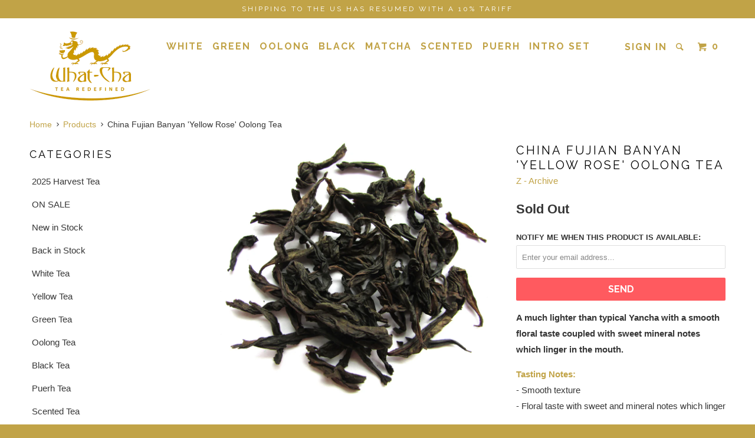

--- FILE ---
content_type: text/html; charset=utf-8
request_url: https://what-cha.com/products/china-fujian-banyan-huang-mei-gui-oolong-tea
body_size: 20140
content:
<!DOCTYPE html>
<!--[if lt IE 7 ]><html class="ie ie6" lang="en"> <![endif]-->
<!--[if IE 7 ]><html class="ie ie7" lang="en"> <![endif]-->
<!--[if IE 8 ]><html class="ie ie8" lang="en"> <![endif]-->
<!--[if IE 9 ]><html class="ie ie9" lang="en"> <![endif]-->
<!--[if (gte IE 10)|!(IE)]><!--><html lang="en"> <!--<![endif]-->
  <head>
   
    <meta charset="utf-8">
    <meta http-equiv="cleartype" content="on">
    <meta name="robots" content="index,follow">

    
    <title>China Fujian Banyan &#39;Yellow Rose&#39; Oolong Tea - What-Cha</title>

    
      <meta name="description" content="A much lighter than typical Yancha with a smooth floral taste coupled with sweet mineral notes which linger in the mouth. Tasting Notes:- Smooth texture- Floral taste with sweet and mineral notes which linger Harvest: Spring 2018 Origin: Banyan, Wuyishan, Fujian, ChinaSourced: Direct from the farmer Cultivar: Huang Mei" />
    

    <!-- Custom Fonts -->
    
      <link href="//fonts.googleapis.com/css?family=.|Raleway:light,normal,bold|Raleway:light,normal,bold|Raleway:light,normal,bold|Raleway:light,normal,bold|" rel="stylesheet" type="text/css" />
    

    

<meta name="author" content="What-Cha">
<meta property="og:url" content="https://what-cha.com/products/china-fujian-banyan-huang-mei-gui-oolong-tea">
<meta property="og:site_name" content="What-Cha">


  <meta property="og:type" content="product">
  <meta property="og:title" content="China Fujian Banyan &#39;Yellow Rose&#39; Oolong Tea">
  
    <meta property="og:image" content="http://what-cha.com/cdn/shop/products/1_c5e4e391-4fb0-44a0-886b-64741d2fc9e2_grande.JPG?v=1560959144">
    <meta property="og:image:secure_url" content="https://what-cha.com/cdn/shop/products/1_c5e4e391-4fb0-44a0-886b-64741d2fc9e2_grande.JPG?v=1560959144">
  
  <meta property="og:price:amount" content="4.30">
  <meta property="og:price:currency" content="GBP">
  
    
    


  <meta property="og:description" content="A much lighter than typical Yancha with a smooth floral taste coupled with sweet mineral notes which linger in the mouth. Tasting Notes:- Smooth texture- Floral taste with sweet and mineral notes which linger Harvest: Spring 2018 Origin: Banyan, Wuyishan, Fujian, ChinaSourced: Direct from the farmer Cultivar: Huang Mei">




  <meta name="twitter:site" content="@What_Cha_Tea">

<meta name="twitter:card" content="summary">

  <meta name="twitter:title" content="China Fujian Banyan 'Yellow Rose' Oolong Tea">
  <meta name="twitter:description" content="A much lighter than typical Yancha with a smooth floral taste coupled with sweet mineral notes which linger in the mouth.
Tasting Notes:- Smooth texture- Floral taste with sweet and mineral notes which linger
Harvest: Spring 2018
Origin: Banyan, Wuyishan, Fujian, ChinaSourced: Direct from the farmer
Cultivar: Huang Mei GuiRoast: Light (Twice roasted)
Brewing Advice:- Heat water to roughly 95°C/203°F- Use 2 teaspoons per cup/small teapot- Brew for 2-3 minutes
Packaging: Resealable ziplock bag">
  <meta name="twitter:image" content="https://what-cha.com/cdn/shop/products/1_c5e4e391-4fb0-44a0-886b-64741d2fc9e2_medium.JPG?v=1560959144">
  <meta name="twitter:image:width" content="240">
  <meta name="twitter:image:height" content="240">


    
    

    <!-- Mobile Specific Metas -->
    <meta name="HandheldFriendly" content="True">
    <meta name="MobileOptimized" content="320">
    <meta name="viewport" content="width=device-width,initial-scale=1">
    <meta name="theme-color" content="#ffffff">

    <!-- Stylesheets for Parallax 2.4 -->
    <link href="//what-cha.com/cdn/shop/t/6/assets/styles.scss.css?v=87247785133107749751766506559" rel="stylesheet" type="text/css" media="all" />
    <link rel="shortcut icon" type="image/x-icon" href="//what-cha.com/cdn/shop/t/6/assets/favicon.png?v=45678608820550023291472403297">
    <link rel="canonical" href="https://what-cha.com/products/china-fujian-banyan-huang-mei-gui-oolong-tea" />

    

    <script src="//what-cha.com/cdn/shop/t/6/assets/app.js?v=107819635263658692451609238782" type="text/javascript"></script>
    <script src="//what-cha.com/cdn/shop/t/6/assets/cloudzoom.js?v=143460180462419703841472397800" type="text/javascript"></script>

    <!--[if lte IE 8]>
      <link href="//what-cha.com/cdn/shop/t/6/assets/ie.css?v=175465007136656118751472397806" rel="stylesheet" type="text/css" media="all" />
      <script src="//what-cha.com/cdn/shop/t/6/assets/skrollr.ie.js?v=116292453382836155221472397803" type="text/javascript"></script>
    <![endif]-->

    <script>window.performance && window.performance.mark && window.performance.mark('shopify.content_for_header.start');</script><meta id="shopify-digital-wallet" name="shopify-digital-wallet" content="/14431076/digital_wallets/dialog">
<meta name="shopify-checkout-api-token" content="f1e11a4d15da926b7b3568d2a6afc4e0">
<meta id="in-context-paypal-metadata" data-shop-id="14431076" data-venmo-supported="false" data-environment="production" data-locale="en_US" data-paypal-v4="true" data-currency="GBP">
<link rel="alternate" type="application/json+oembed" href="https://what-cha.com/products/china-fujian-banyan-huang-mei-gui-oolong-tea.oembed">
<script async="async" src="/checkouts/internal/preloads.js?locale=en-GB"></script>
<link rel="preconnect" href="https://shop.app" crossorigin="anonymous">
<script async="async" src="https://shop.app/checkouts/internal/preloads.js?locale=en-GB&shop_id=14431076" crossorigin="anonymous"></script>
<script id="apple-pay-shop-capabilities" type="application/json">{"shopId":14431076,"countryCode":"GB","currencyCode":"GBP","merchantCapabilities":["supports3DS"],"merchantId":"gid:\/\/shopify\/Shop\/14431076","merchantName":"What-Cha","requiredBillingContactFields":["postalAddress","email","phone"],"requiredShippingContactFields":["postalAddress","email","phone"],"shippingType":"shipping","supportedNetworks":["visa","maestro","masterCard","amex","discover","elo"],"total":{"type":"pending","label":"What-Cha","amount":"1.00"},"shopifyPaymentsEnabled":true,"supportsSubscriptions":true}</script>
<script id="shopify-features" type="application/json">{"accessToken":"f1e11a4d15da926b7b3568d2a6afc4e0","betas":["rich-media-storefront-analytics"],"domain":"what-cha.com","predictiveSearch":true,"shopId":14431076,"locale":"en"}</script>
<script>var Shopify = Shopify || {};
Shopify.shop = "what-cha.myshopify.com";
Shopify.locale = "en";
Shopify.currency = {"active":"GBP","rate":"1.0"};
Shopify.country = "GB";
Shopify.theme = {"name":"Parallax","id":156548935,"schema_name":null,"schema_version":null,"theme_store_id":688,"role":"main"};
Shopify.theme.handle = "null";
Shopify.theme.style = {"id":null,"handle":null};
Shopify.cdnHost = "what-cha.com/cdn";
Shopify.routes = Shopify.routes || {};
Shopify.routes.root = "/";</script>
<script type="module">!function(o){(o.Shopify=o.Shopify||{}).modules=!0}(window);</script>
<script>!function(o){function n(){var o=[];function n(){o.push(Array.prototype.slice.apply(arguments))}return n.q=o,n}var t=o.Shopify=o.Shopify||{};t.loadFeatures=n(),t.autoloadFeatures=n()}(window);</script>
<script>
  window.ShopifyPay = window.ShopifyPay || {};
  window.ShopifyPay.apiHost = "shop.app\/pay";
  window.ShopifyPay.redirectState = null;
</script>
<script id="shop-js-analytics" type="application/json">{"pageType":"product"}</script>
<script defer="defer" async type="module" src="//what-cha.com/cdn/shopifycloud/shop-js/modules/v2/client.init-shop-cart-sync_BN7fPSNr.en.esm.js"></script>
<script defer="defer" async type="module" src="//what-cha.com/cdn/shopifycloud/shop-js/modules/v2/chunk.common_Cbph3Kss.esm.js"></script>
<script defer="defer" async type="module" src="//what-cha.com/cdn/shopifycloud/shop-js/modules/v2/chunk.modal_DKumMAJ1.esm.js"></script>
<script type="module">
  await import("//what-cha.com/cdn/shopifycloud/shop-js/modules/v2/client.init-shop-cart-sync_BN7fPSNr.en.esm.js");
await import("//what-cha.com/cdn/shopifycloud/shop-js/modules/v2/chunk.common_Cbph3Kss.esm.js");
await import("//what-cha.com/cdn/shopifycloud/shop-js/modules/v2/chunk.modal_DKumMAJ1.esm.js");

  window.Shopify.SignInWithShop?.initShopCartSync?.({"fedCMEnabled":true,"windoidEnabled":true});

</script>
<script>
  window.Shopify = window.Shopify || {};
  if (!window.Shopify.featureAssets) window.Shopify.featureAssets = {};
  window.Shopify.featureAssets['shop-js'] = {"shop-cart-sync":["modules/v2/client.shop-cart-sync_CJVUk8Jm.en.esm.js","modules/v2/chunk.common_Cbph3Kss.esm.js","modules/v2/chunk.modal_DKumMAJ1.esm.js"],"init-fed-cm":["modules/v2/client.init-fed-cm_7Fvt41F4.en.esm.js","modules/v2/chunk.common_Cbph3Kss.esm.js","modules/v2/chunk.modal_DKumMAJ1.esm.js"],"init-shop-email-lookup-coordinator":["modules/v2/client.init-shop-email-lookup-coordinator_Cc088_bR.en.esm.js","modules/v2/chunk.common_Cbph3Kss.esm.js","modules/v2/chunk.modal_DKumMAJ1.esm.js"],"init-windoid":["modules/v2/client.init-windoid_hPopwJRj.en.esm.js","modules/v2/chunk.common_Cbph3Kss.esm.js","modules/v2/chunk.modal_DKumMAJ1.esm.js"],"shop-button":["modules/v2/client.shop-button_B0jaPSNF.en.esm.js","modules/v2/chunk.common_Cbph3Kss.esm.js","modules/v2/chunk.modal_DKumMAJ1.esm.js"],"shop-cash-offers":["modules/v2/client.shop-cash-offers_DPIskqss.en.esm.js","modules/v2/chunk.common_Cbph3Kss.esm.js","modules/v2/chunk.modal_DKumMAJ1.esm.js"],"shop-toast-manager":["modules/v2/client.shop-toast-manager_CK7RT69O.en.esm.js","modules/v2/chunk.common_Cbph3Kss.esm.js","modules/v2/chunk.modal_DKumMAJ1.esm.js"],"init-shop-cart-sync":["modules/v2/client.init-shop-cart-sync_BN7fPSNr.en.esm.js","modules/v2/chunk.common_Cbph3Kss.esm.js","modules/v2/chunk.modal_DKumMAJ1.esm.js"],"init-customer-accounts-sign-up":["modules/v2/client.init-customer-accounts-sign-up_CfPf4CXf.en.esm.js","modules/v2/client.shop-login-button_DeIztwXF.en.esm.js","modules/v2/chunk.common_Cbph3Kss.esm.js","modules/v2/chunk.modal_DKumMAJ1.esm.js"],"pay-button":["modules/v2/client.pay-button_CgIwFSYN.en.esm.js","modules/v2/chunk.common_Cbph3Kss.esm.js","modules/v2/chunk.modal_DKumMAJ1.esm.js"],"init-customer-accounts":["modules/v2/client.init-customer-accounts_DQ3x16JI.en.esm.js","modules/v2/client.shop-login-button_DeIztwXF.en.esm.js","modules/v2/chunk.common_Cbph3Kss.esm.js","modules/v2/chunk.modal_DKumMAJ1.esm.js"],"avatar":["modules/v2/client.avatar_BTnouDA3.en.esm.js"],"init-shop-for-new-customer-accounts":["modules/v2/client.init-shop-for-new-customer-accounts_CsZy_esa.en.esm.js","modules/v2/client.shop-login-button_DeIztwXF.en.esm.js","modules/v2/chunk.common_Cbph3Kss.esm.js","modules/v2/chunk.modal_DKumMAJ1.esm.js"],"shop-follow-button":["modules/v2/client.shop-follow-button_BRMJjgGd.en.esm.js","modules/v2/chunk.common_Cbph3Kss.esm.js","modules/v2/chunk.modal_DKumMAJ1.esm.js"],"checkout-modal":["modules/v2/client.checkout-modal_B9Drz_yf.en.esm.js","modules/v2/chunk.common_Cbph3Kss.esm.js","modules/v2/chunk.modal_DKumMAJ1.esm.js"],"shop-login-button":["modules/v2/client.shop-login-button_DeIztwXF.en.esm.js","modules/v2/chunk.common_Cbph3Kss.esm.js","modules/v2/chunk.modal_DKumMAJ1.esm.js"],"lead-capture":["modules/v2/client.lead-capture_DXYzFM3R.en.esm.js","modules/v2/chunk.common_Cbph3Kss.esm.js","modules/v2/chunk.modal_DKumMAJ1.esm.js"],"shop-login":["modules/v2/client.shop-login_CA5pJqmO.en.esm.js","modules/v2/chunk.common_Cbph3Kss.esm.js","modules/v2/chunk.modal_DKumMAJ1.esm.js"],"payment-terms":["modules/v2/client.payment-terms_BxzfvcZJ.en.esm.js","modules/v2/chunk.common_Cbph3Kss.esm.js","modules/v2/chunk.modal_DKumMAJ1.esm.js"]};
</script>
<script>(function() {
  var isLoaded = false;
  function asyncLoad() {
    if (isLoaded) return;
    isLoaded = true;
    var urls = ["https:\/\/cdn.hextom.com\/js\/freeshippingbar.js?shop=what-cha.myshopify.com"];
    for (var i = 0; i < urls.length; i++) {
      var s = document.createElement('script');
      s.type = 'text/javascript';
      s.async = true;
      s.src = urls[i];
      var x = document.getElementsByTagName('script')[0];
      x.parentNode.insertBefore(s, x);
    }
  };
  if(window.attachEvent) {
    window.attachEvent('onload', asyncLoad);
  } else {
    window.addEventListener('load', asyncLoad, false);
  }
})();</script>
<script id="__st">var __st={"a":14431076,"offset":0,"reqid":"4db30a12-c1f3-4580-b3df-117caa84684d-1769804519","pageurl":"what-cha.com\/products\/china-fujian-banyan-huang-mei-gui-oolong-tea","u":"7994aae27ed1","p":"product","rtyp":"product","rid":1617032708151};</script>
<script>window.ShopifyPaypalV4VisibilityTracking = true;</script>
<script id="captcha-bootstrap">!function(){'use strict';const t='contact',e='account',n='new_comment',o=[[t,t],['blogs',n],['comments',n],[t,'customer']],c=[[e,'customer_login'],[e,'guest_login'],[e,'recover_customer_password'],[e,'create_customer']],r=t=>t.map((([t,e])=>`form[action*='/${t}']:not([data-nocaptcha='true']) input[name='form_type'][value='${e}']`)).join(','),a=t=>()=>t?[...document.querySelectorAll(t)].map((t=>t.form)):[];function s(){const t=[...o],e=r(t);return a(e)}const i='password',u='form_key',d=['recaptcha-v3-token','g-recaptcha-response','h-captcha-response',i],f=()=>{try{return window.sessionStorage}catch{return}},m='__shopify_v',_=t=>t.elements[u];function p(t,e,n=!1){try{const o=window.sessionStorage,c=JSON.parse(o.getItem(e)),{data:r}=function(t){const{data:e,action:n}=t;return t[m]||n?{data:e,action:n}:{data:t,action:n}}(c);for(const[e,n]of Object.entries(r))t.elements[e]&&(t.elements[e].value=n);n&&o.removeItem(e)}catch(o){console.error('form repopulation failed',{error:o})}}const l='form_type',E='cptcha';function T(t){t.dataset[E]=!0}const w=window,h=w.document,L='Shopify',v='ce_forms',y='captcha';let A=!1;((t,e)=>{const n=(g='f06e6c50-85a8-45c8-87d0-21a2b65856fe',I='https://cdn.shopify.com/shopifycloud/storefront-forms-hcaptcha/ce_storefront_forms_captcha_hcaptcha.v1.5.2.iife.js',D={infoText:'Protected by hCaptcha',privacyText:'Privacy',termsText:'Terms'},(t,e,n)=>{const o=w[L][v],c=o.bindForm;if(c)return c(t,g,e,D).then(n);var r;o.q.push([[t,g,e,D],n]),r=I,A||(h.body.append(Object.assign(h.createElement('script'),{id:'captcha-provider',async:!0,src:r})),A=!0)});var g,I,D;w[L]=w[L]||{},w[L][v]=w[L][v]||{},w[L][v].q=[],w[L][y]=w[L][y]||{},w[L][y].protect=function(t,e){n(t,void 0,e),T(t)},Object.freeze(w[L][y]),function(t,e,n,w,h,L){const[v,y,A,g]=function(t,e,n){const i=e?o:[],u=t?c:[],d=[...i,...u],f=r(d),m=r(i),_=r(d.filter((([t,e])=>n.includes(e))));return[a(f),a(m),a(_),s()]}(w,h,L),I=t=>{const e=t.target;return e instanceof HTMLFormElement?e:e&&e.form},D=t=>v().includes(t);t.addEventListener('submit',(t=>{const e=I(t);if(!e)return;const n=D(e)&&!e.dataset.hcaptchaBound&&!e.dataset.recaptchaBound,o=_(e),c=g().includes(e)&&(!o||!o.value);(n||c)&&t.preventDefault(),c&&!n&&(function(t){try{if(!f())return;!function(t){const e=f();if(!e)return;const n=_(t);if(!n)return;const o=n.value;o&&e.removeItem(o)}(t);const e=Array.from(Array(32),(()=>Math.random().toString(36)[2])).join('');!function(t,e){_(t)||t.append(Object.assign(document.createElement('input'),{type:'hidden',name:u})),t.elements[u].value=e}(t,e),function(t,e){const n=f();if(!n)return;const o=[...t.querySelectorAll(`input[type='${i}']`)].map((({name:t})=>t)),c=[...d,...o],r={};for(const[a,s]of new FormData(t).entries())c.includes(a)||(r[a]=s);n.setItem(e,JSON.stringify({[m]:1,action:t.action,data:r}))}(t,e)}catch(e){console.error('failed to persist form',e)}}(e),e.submit())}));const S=(t,e)=>{t&&!t.dataset[E]&&(n(t,e.some((e=>e===t))),T(t))};for(const o of['focusin','change'])t.addEventListener(o,(t=>{const e=I(t);D(e)&&S(e,y())}));const B=e.get('form_key'),M=e.get(l),P=B&&M;t.addEventListener('DOMContentLoaded',(()=>{const t=y();if(P)for(const e of t)e.elements[l].value===M&&p(e,B);[...new Set([...A(),...v().filter((t=>'true'===t.dataset.shopifyCaptcha))])].forEach((e=>S(e,t)))}))}(h,new URLSearchParams(w.location.search),n,t,e,['guest_login'])})(!0,!0)}();</script>
<script integrity="sha256-4kQ18oKyAcykRKYeNunJcIwy7WH5gtpwJnB7kiuLZ1E=" data-source-attribution="shopify.loadfeatures" defer="defer" src="//what-cha.com/cdn/shopifycloud/storefront/assets/storefront/load_feature-a0a9edcb.js" crossorigin="anonymous"></script>
<script crossorigin="anonymous" defer="defer" src="//what-cha.com/cdn/shopifycloud/storefront/assets/shopify_pay/storefront-65b4c6d7.js?v=20250812"></script>
<script data-source-attribution="shopify.dynamic_checkout.dynamic.init">var Shopify=Shopify||{};Shopify.PaymentButton=Shopify.PaymentButton||{isStorefrontPortableWallets:!0,init:function(){window.Shopify.PaymentButton.init=function(){};var t=document.createElement("script");t.src="https://what-cha.com/cdn/shopifycloud/portable-wallets/latest/portable-wallets.en.js",t.type="module",document.head.appendChild(t)}};
</script>
<script data-source-attribution="shopify.dynamic_checkout.buyer_consent">
  function portableWalletsHideBuyerConsent(e){var t=document.getElementById("shopify-buyer-consent"),n=document.getElementById("shopify-subscription-policy-button");t&&n&&(t.classList.add("hidden"),t.setAttribute("aria-hidden","true"),n.removeEventListener("click",e))}function portableWalletsShowBuyerConsent(e){var t=document.getElementById("shopify-buyer-consent"),n=document.getElementById("shopify-subscription-policy-button");t&&n&&(t.classList.remove("hidden"),t.removeAttribute("aria-hidden"),n.addEventListener("click",e))}window.Shopify?.PaymentButton&&(window.Shopify.PaymentButton.hideBuyerConsent=portableWalletsHideBuyerConsent,window.Shopify.PaymentButton.showBuyerConsent=portableWalletsShowBuyerConsent);
</script>
<script data-source-attribution="shopify.dynamic_checkout.cart.bootstrap">document.addEventListener("DOMContentLoaded",(function(){function t(){return document.querySelector("shopify-accelerated-checkout-cart, shopify-accelerated-checkout")}if(t())Shopify.PaymentButton.init();else{new MutationObserver((function(e,n){t()&&(Shopify.PaymentButton.init(),n.disconnect())})).observe(document.body,{childList:!0,subtree:!0})}}));
</script>
<script id='scb4127' type='text/javascript' async='' src='https://what-cha.com/cdn/shopifycloud/privacy-banner/storefront-banner.js'></script><link id="shopify-accelerated-checkout-styles" rel="stylesheet" media="screen" href="https://what-cha.com/cdn/shopifycloud/portable-wallets/latest/accelerated-checkout-backwards-compat.css" crossorigin="anonymous">
<style id="shopify-accelerated-checkout-cart">
        #shopify-buyer-consent {
  margin-top: 1em;
  display: inline-block;
  width: 100%;
}

#shopify-buyer-consent.hidden {
  display: none;
}

#shopify-subscription-policy-button {
  background: none;
  border: none;
  padding: 0;
  text-decoration: underline;
  font-size: inherit;
  cursor: pointer;
}

#shopify-subscription-policy-button::before {
  box-shadow: none;
}

      </style>

<script>window.performance && window.performance.mark && window.performance.mark('shopify.content_for_header.end');</script>
  <script>window.mlvedaShopCurrency = "GBP";
window.shopCurrency = "GBP";
window.supported_currencies = "USD CAD AUD GBP EUR JPY";
</script>
    <script type="text/javascript">
(function e(){var e=document.createElement("script");e.type="text/javascript",e.async=true,e.src="//staticw2.yotpo.com/jIhChp3VYOWCwSZc7AjTFn1Cqn5lYow8W1Ll6tJx/widget.js";var t=document.getElementsByTagName("script")[0];t.parentNode.insertBefore(e,t)})();
</script>

  

<!-- BEGIN app block: shopify://apps/yotpo-product-reviews/blocks/settings/eb7dfd7d-db44-4334-bc49-c893b51b36cf -->


<script type="text/javascript">
  (function e(){var e=document.createElement("script");
  e.type="text/javascript",e.async=true,
  e.src="//staticw2.yotpo.com//widget.js?lang=en";
  var t=document.getElementsByTagName("script")[0];
  t.parentNode.insertBefore(e,t)})();
</script>



  
<!-- END app block --><script src="https://cdn.shopify.com/extensions/019c01fa-9ce0-79ec-b6b6-15821b44e72d/free-shipping-bar-120/assets/freeshippingbar.js" type="text/javascript" defer="defer"></script>
<link href="https://monorail-edge.shopifysvc.com" rel="dns-prefetch">
<script>(function(){if ("sendBeacon" in navigator && "performance" in window) {try {var session_token_from_headers = performance.getEntriesByType('navigation')[0].serverTiming.find(x => x.name == '_s').description;} catch {var session_token_from_headers = undefined;}var session_cookie_matches = document.cookie.match(/_shopify_s=([^;]*)/);var session_token_from_cookie = session_cookie_matches && session_cookie_matches.length === 2 ? session_cookie_matches[1] : "";var session_token = session_token_from_headers || session_token_from_cookie || "";function handle_abandonment_event(e) {var entries = performance.getEntries().filter(function(entry) {return /monorail-edge.shopifysvc.com/.test(entry.name);});if (!window.abandonment_tracked && entries.length === 0) {window.abandonment_tracked = true;var currentMs = Date.now();var navigation_start = performance.timing.navigationStart;var payload = {shop_id: 14431076,url: window.location.href,navigation_start,duration: currentMs - navigation_start,session_token,page_type: "product"};window.navigator.sendBeacon("https://monorail-edge.shopifysvc.com/v1/produce", JSON.stringify({schema_id: "online_store_buyer_site_abandonment/1.1",payload: payload,metadata: {event_created_at_ms: currentMs,event_sent_at_ms: currentMs}}));}}window.addEventListener('pagehide', handle_abandonment_event);}}());</script>
<script id="web-pixels-manager-setup">(function e(e,d,r,n,o){if(void 0===o&&(o={}),!Boolean(null===(a=null===(i=window.Shopify)||void 0===i?void 0:i.analytics)||void 0===a?void 0:a.replayQueue)){var i,a;window.Shopify=window.Shopify||{};var t=window.Shopify;t.analytics=t.analytics||{};var s=t.analytics;s.replayQueue=[],s.publish=function(e,d,r){return s.replayQueue.push([e,d,r]),!0};try{self.performance.mark("wpm:start")}catch(e){}var l=function(){var e={modern:/Edge?\/(1{2}[4-9]|1[2-9]\d|[2-9]\d{2}|\d{4,})\.\d+(\.\d+|)|Firefox\/(1{2}[4-9]|1[2-9]\d|[2-9]\d{2}|\d{4,})\.\d+(\.\d+|)|Chrom(ium|e)\/(9{2}|\d{3,})\.\d+(\.\d+|)|(Maci|X1{2}).+ Version\/(15\.\d+|(1[6-9]|[2-9]\d|\d{3,})\.\d+)([,.]\d+|)( \(\w+\)|)( Mobile\/\w+|) Safari\/|Chrome.+OPR\/(9{2}|\d{3,})\.\d+\.\d+|(CPU[ +]OS|iPhone[ +]OS|CPU[ +]iPhone|CPU IPhone OS|CPU iPad OS)[ +]+(15[._]\d+|(1[6-9]|[2-9]\d|\d{3,})[._]\d+)([._]\d+|)|Android:?[ /-](13[3-9]|1[4-9]\d|[2-9]\d{2}|\d{4,})(\.\d+|)(\.\d+|)|Android.+Firefox\/(13[5-9]|1[4-9]\d|[2-9]\d{2}|\d{4,})\.\d+(\.\d+|)|Android.+Chrom(ium|e)\/(13[3-9]|1[4-9]\d|[2-9]\d{2}|\d{4,})\.\d+(\.\d+|)|SamsungBrowser\/([2-9]\d|\d{3,})\.\d+/,legacy:/Edge?\/(1[6-9]|[2-9]\d|\d{3,})\.\d+(\.\d+|)|Firefox\/(5[4-9]|[6-9]\d|\d{3,})\.\d+(\.\d+|)|Chrom(ium|e)\/(5[1-9]|[6-9]\d|\d{3,})\.\d+(\.\d+|)([\d.]+$|.*Safari\/(?![\d.]+ Edge\/[\d.]+$))|(Maci|X1{2}).+ Version\/(10\.\d+|(1[1-9]|[2-9]\d|\d{3,})\.\d+)([,.]\d+|)( \(\w+\)|)( Mobile\/\w+|) Safari\/|Chrome.+OPR\/(3[89]|[4-9]\d|\d{3,})\.\d+\.\d+|(CPU[ +]OS|iPhone[ +]OS|CPU[ +]iPhone|CPU IPhone OS|CPU iPad OS)[ +]+(10[._]\d+|(1[1-9]|[2-9]\d|\d{3,})[._]\d+)([._]\d+|)|Android:?[ /-](13[3-9]|1[4-9]\d|[2-9]\d{2}|\d{4,})(\.\d+|)(\.\d+|)|Mobile Safari.+OPR\/([89]\d|\d{3,})\.\d+\.\d+|Android.+Firefox\/(13[5-9]|1[4-9]\d|[2-9]\d{2}|\d{4,})\.\d+(\.\d+|)|Android.+Chrom(ium|e)\/(13[3-9]|1[4-9]\d|[2-9]\d{2}|\d{4,})\.\d+(\.\d+|)|Android.+(UC? ?Browser|UCWEB|U3)[ /]?(15\.([5-9]|\d{2,})|(1[6-9]|[2-9]\d|\d{3,})\.\d+)\.\d+|SamsungBrowser\/(5\.\d+|([6-9]|\d{2,})\.\d+)|Android.+MQ{2}Browser\/(14(\.(9|\d{2,})|)|(1[5-9]|[2-9]\d|\d{3,})(\.\d+|))(\.\d+|)|K[Aa][Ii]OS\/(3\.\d+|([4-9]|\d{2,})\.\d+)(\.\d+|)/},d=e.modern,r=e.legacy,n=navigator.userAgent;return n.match(d)?"modern":n.match(r)?"legacy":"unknown"}(),u="modern"===l?"modern":"legacy",c=(null!=n?n:{modern:"",legacy:""})[u],f=function(e){return[e.baseUrl,"/wpm","/b",e.hashVersion,"modern"===e.buildTarget?"m":"l",".js"].join("")}({baseUrl:d,hashVersion:r,buildTarget:u}),m=function(e){var d=e.version,r=e.bundleTarget,n=e.surface,o=e.pageUrl,i=e.monorailEndpoint;return{emit:function(e){var a=e.status,t=e.errorMsg,s=(new Date).getTime(),l=JSON.stringify({metadata:{event_sent_at_ms:s},events:[{schema_id:"web_pixels_manager_load/3.1",payload:{version:d,bundle_target:r,page_url:o,status:a,surface:n,error_msg:t},metadata:{event_created_at_ms:s}}]});if(!i)return console&&console.warn&&console.warn("[Web Pixels Manager] No Monorail endpoint provided, skipping logging."),!1;try{return self.navigator.sendBeacon.bind(self.navigator)(i,l)}catch(e){}var u=new XMLHttpRequest;try{return u.open("POST",i,!0),u.setRequestHeader("Content-Type","text/plain"),u.send(l),!0}catch(e){return console&&console.warn&&console.warn("[Web Pixels Manager] Got an unhandled error while logging to Monorail."),!1}}}}({version:r,bundleTarget:l,surface:e.surface,pageUrl:self.location.href,monorailEndpoint:e.monorailEndpoint});try{o.browserTarget=l,function(e){var d=e.src,r=e.async,n=void 0===r||r,o=e.onload,i=e.onerror,a=e.sri,t=e.scriptDataAttributes,s=void 0===t?{}:t,l=document.createElement("script"),u=document.querySelector("head"),c=document.querySelector("body");if(l.async=n,l.src=d,a&&(l.integrity=a,l.crossOrigin="anonymous"),s)for(var f in s)if(Object.prototype.hasOwnProperty.call(s,f))try{l.dataset[f]=s[f]}catch(e){}if(o&&l.addEventListener("load",o),i&&l.addEventListener("error",i),u)u.appendChild(l);else{if(!c)throw new Error("Did not find a head or body element to append the script");c.appendChild(l)}}({src:f,async:!0,onload:function(){if(!function(){var e,d;return Boolean(null===(d=null===(e=window.Shopify)||void 0===e?void 0:e.analytics)||void 0===d?void 0:d.initialized)}()){var d=window.webPixelsManager.init(e)||void 0;if(d){var r=window.Shopify.analytics;r.replayQueue.forEach((function(e){var r=e[0],n=e[1],o=e[2];d.publishCustomEvent(r,n,o)})),r.replayQueue=[],r.publish=d.publishCustomEvent,r.visitor=d.visitor,r.initialized=!0}}},onerror:function(){return m.emit({status:"failed",errorMsg:"".concat(f," has failed to load")})},sri:function(e){var d=/^sha384-[A-Za-z0-9+/=]+$/;return"string"==typeof e&&d.test(e)}(c)?c:"",scriptDataAttributes:o}),m.emit({status:"loading"})}catch(e){m.emit({status:"failed",errorMsg:(null==e?void 0:e.message)||"Unknown error"})}}})({shopId: 14431076,storefrontBaseUrl: "https://what-cha.com",extensionsBaseUrl: "https://extensions.shopifycdn.com/cdn/shopifycloud/web-pixels-manager",monorailEndpoint: "https://monorail-edge.shopifysvc.com/unstable/produce_batch",surface: "storefront-renderer",enabledBetaFlags: ["2dca8a86"],webPixelsConfigList: [{"id":"1259634916","configuration":"{\"yotpoStoreId\":\"jIhChp3VYOWCwSZc7AjTFn1Cqn5lYow8W1Ll6tJx\"}","eventPayloadVersion":"v1","runtimeContext":"STRICT","scriptVersion":"8bb37a256888599d9a3d57f0551d3859","type":"APP","apiClientId":70132,"privacyPurposes":["ANALYTICS","MARKETING","SALE_OF_DATA"],"dataSharingAdjustments":{"protectedCustomerApprovalScopes":["read_customer_address","read_customer_email","read_customer_name","read_customer_personal_data","read_customer_phone"]}},{"id":"shopify-app-pixel","configuration":"{}","eventPayloadVersion":"v1","runtimeContext":"STRICT","scriptVersion":"0450","apiClientId":"shopify-pixel","type":"APP","privacyPurposes":["ANALYTICS","MARKETING"]},{"id":"shopify-custom-pixel","eventPayloadVersion":"v1","runtimeContext":"LAX","scriptVersion":"0450","apiClientId":"shopify-pixel","type":"CUSTOM","privacyPurposes":["ANALYTICS","MARKETING"]}],isMerchantRequest: false,initData: {"shop":{"name":"What-Cha","paymentSettings":{"currencyCode":"GBP"},"myshopifyDomain":"what-cha.myshopify.com","countryCode":"GB","storefrontUrl":"https:\/\/what-cha.com"},"customer":null,"cart":null,"checkout":null,"productVariants":[{"price":{"amount":4.3,"currencyCode":"GBP"},"product":{"title":"China Fujian Banyan 'Yellow Rose' Oolong Tea","vendor":"Z - Archive","id":"1617032708151","untranslatedTitle":"China Fujian Banyan 'Yellow Rose' Oolong Tea","url":"\/products\/china-fujian-banyan-huang-mei-gui-oolong-tea","type":"Oolong Tea"},"id":"14129537253431","image":{"src":"\/\/what-cha.com\/cdn\/shop\/products\/1_c5e4e391-4fb0-44a0-886b-64741d2fc9e2.JPG?v=1560959144"},"sku":"","title":"25g \/ 0.88oz","untranslatedTitle":"25g \/ 0.88oz"},{"price":{"amount":7.2,"currencyCode":"GBP"},"product":{"title":"China Fujian Banyan 'Yellow Rose' Oolong Tea","vendor":"Z - Archive","id":"1617032708151","untranslatedTitle":"China Fujian Banyan 'Yellow Rose' Oolong Tea","url":"\/products\/china-fujian-banyan-huang-mei-gui-oolong-tea","type":"Oolong Tea"},"id":"14129537286199","image":{"src":"\/\/what-cha.com\/cdn\/shop\/products\/1_c5e4e391-4fb0-44a0-886b-64741d2fc9e2.JPG?v=1560959144"},"sku":"","title":"50g \/ 1.76oz","untranslatedTitle":"50g \/ 1.76oz"},{"price":{"amount":13.9,"currencyCode":"GBP"},"product":{"title":"China Fujian Banyan 'Yellow Rose' Oolong Tea","vendor":"Z - Archive","id":"1617032708151","untranslatedTitle":"China Fujian Banyan 'Yellow Rose' Oolong Tea","url":"\/products\/china-fujian-banyan-huang-mei-gui-oolong-tea","type":"Oolong Tea"},"id":"14129537318967","image":{"src":"\/\/what-cha.com\/cdn\/shop\/products\/1_c5e4e391-4fb0-44a0-886b-64741d2fc9e2.JPG?v=1560959144"},"sku":"","title":"100g \/ 3.5oz","untranslatedTitle":"100g \/ 3.5oz"},{"price":{"amount":31.7,"currencyCode":"GBP"},"product":{"title":"China Fujian Banyan 'Yellow Rose' Oolong Tea","vendor":"Z - Archive","id":"1617032708151","untranslatedTitle":"China Fujian Banyan 'Yellow Rose' Oolong Tea","url":"\/products\/china-fujian-banyan-huang-mei-gui-oolong-tea","type":"Oolong Tea"},"id":"14129537351735","image":{"src":"\/\/what-cha.com\/cdn\/shop\/products\/1_c5e4e391-4fb0-44a0-886b-64741d2fc9e2.JPG?v=1560959144"},"sku":"","title":"250g \/ 8.8oz","untranslatedTitle":"250g \/ 8.8oz"}],"purchasingCompany":null},},"https://what-cha.com/cdn","1d2a099fw23dfb22ep557258f5m7a2edbae",{"modern":"","legacy":""},{"shopId":"14431076","storefrontBaseUrl":"https:\/\/what-cha.com","extensionBaseUrl":"https:\/\/extensions.shopifycdn.com\/cdn\/shopifycloud\/web-pixels-manager","surface":"storefront-renderer","enabledBetaFlags":"[\"2dca8a86\"]","isMerchantRequest":"false","hashVersion":"1d2a099fw23dfb22ep557258f5m7a2edbae","publish":"custom","events":"[[\"page_viewed\",{}],[\"product_viewed\",{\"productVariant\":{\"price\":{\"amount\":4.3,\"currencyCode\":\"GBP\"},\"product\":{\"title\":\"China Fujian Banyan 'Yellow Rose' Oolong Tea\",\"vendor\":\"Z - Archive\",\"id\":\"1617032708151\",\"untranslatedTitle\":\"China Fujian Banyan 'Yellow Rose' Oolong Tea\",\"url\":\"\/products\/china-fujian-banyan-huang-mei-gui-oolong-tea\",\"type\":\"Oolong Tea\"},\"id\":\"14129537253431\",\"image\":{\"src\":\"\/\/what-cha.com\/cdn\/shop\/products\/1_c5e4e391-4fb0-44a0-886b-64741d2fc9e2.JPG?v=1560959144\"},\"sku\":\"\",\"title\":\"25g \/ 0.88oz\",\"untranslatedTitle\":\"25g \/ 0.88oz\"}}]]"});</script><script>
  window.ShopifyAnalytics = window.ShopifyAnalytics || {};
  window.ShopifyAnalytics.meta = window.ShopifyAnalytics.meta || {};
  window.ShopifyAnalytics.meta.currency = 'GBP';
  var meta = {"product":{"id":1617032708151,"gid":"gid:\/\/shopify\/Product\/1617032708151","vendor":"Z - Archive","type":"Oolong Tea","handle":"china-fujian-banyan-huang-mei-gui-oolong-tea","variants":[{"id":14129537253431,"price":430,"name":"China Fujian Banyan 'Yellow Rose' Oolong Tea - 25g \/ 0.88oz","public_title":"25g \/ 0.88oz","sku":""},{"id":14129537286199,"price":720,"name":"China Fujian Banyan 'Yellow Rose' Oolong Tea - 50g \/ 1.76oz","public_title":"50g \/ 1.76oz","sku":""},{"id":14129537318967,"price":1390,"name":"China Fujian Banyan 'Yellow Rose' Oolong Tea - 100g \/ 3.5oz","public_title":"100g \/ 3.5oz","sku":""},{"id":14129537351735,"price":3170,"name":"China Fujian Banyan 'Yellow Rose' Oolong Tea - 250g \/ 8.8oz","public_title":"250g \/ 8.8oz","sku":""}],"remote":false},"page":{"pageType":"product","resourceType":"product","resourceId":1617032708151,"requestId":"4db30a12-c1f3-4580-b3df-117caa84684d-1769804519"}};
  for (var attr in meta) {
    window.ShopifyAnalytics.meta[attr] = meta[attr];
  }
</script>
<script class="analytics">
  (function () {
    var customDocumentWrite = function(content) {
      var jquery = null;

      if (window.jQuery) {
        jquery = window.jQuery;
      } else if (window.Checkout && window.Checkout.$) {
        jquery = window.Checkout.$;
      }

      if (jquery) {
        jquery('body').append(content);
      }
    };

    var hasLoggedConversion = function(token) {
      if (token) {
        return document.cookie.indexOf('loggedConversion=' + token) !== -1;
      }
      return false;
    }

    var setCookieIfConversion = function(token) {
      if (token) {
        var twoMonthsFromNow = new Date(Date.now());
        twoMonthsFromNow.setMonth(twoMonthsFromNow.getMonth() + 2);

        document.cookie = 'loggedConversion=' + token + '; expires=' + twoMonthsFromNow;
      }
    }

    var trekkie = window.ShopifyAnalytics.lib = window.trekkie = window.trekkie || [];
    if (trekkie.integrations) {
      return;
    }
    trekkie.methods = [
      'identify',
      'page',
      'ready',
      'track',
      'trackForm',
      'trackLink'
    ];
    trekkie.factory = function(method) {
      return function() {
        var args = Array.prototype.slice.call(arguments);
        args.unshift(method);
        trekkie.push(args);
        return trekkie;
      };
    };
    for (var i = 0; i < trekkie.methods.length; i++) {
      var key = trekkie.methods[i];
      trekkie[key] = trekkie.factory(key);
    }
    trekkie.load = function(config) {
      trekkie.config = config || {};
      trekkie.config.initialDocumentCookie = document.cookie;
      var first = document.getElementsByTagName('script')[0];
      var script = document.createElement('script');
      script.type = 'text/javascript';
      script.onerror = function(e) {
        var scriptFallback = document.createElement('script');
        scriptFallback.type = 'text/javascript';
        scriptFallback.onerror = function(error) {
                var Monorail = {
      produce: function produce(monorailDomain, schemaId, payload) {
        var currentMs = new Date().getTime();
        var event = {
          schema_id: schemaId,
          payload: payload,
          metadata: {
            event_created_at_ms: currentMs,
            event_sent_at_ms: currentMs
          }
        };
        return Monorail.sendRequest("https://" + monorailDomain + "/v1/produce", JSON.stringify(event));
      },
      sendRequest: function sendRequest(endpointUrl, payload) {
        // Try the sendBeacon API
        if (window && window.navigator && typeof window.navigator.sendBeacon === 'function' && typeof window.Blob === 'function' && !Monorail.isIos12()) {
          var blobData = new window.Blob([payload], {
            type: 'text/plain'
          });

          if (window.navigator.sendBeacon(endpointUrl, blobData)) {
            return true;
          } // sendBeacon was not successful

        } // XHR beacon

        var xhr = new XMLHttpRequest();

        try {
          xhr.open('POST', endpointUrl);
          xhr.setRequestHeader('Content-Type', 'text/plain');
          xhr.send(payload);
        } catch (e) {
          console.log(e);
        }

        return false;
      },
      isIos12: function isIos12() {
        return window.navigator.userAgent.lastIndexOf('iPhone; CPU iPhone OS 12_') !== -1 || window.navigator.userAgent.lastIndexOf('iPad; CPU OS 12_') !== -1;
      }
    };
    Monorail.produce('monorail-edge.shopifysvc.com',
      'trekkie_storefront_load_errors/1.1',
      {shop_id: 14431076,
      theme_id: 156548935,
      app_name: "storefront",
      context_url: window.location.href,
      source_url: "//what-cha.com/cdn/s/trekkie.storefront.c59ea00e0474b293ae6629561379568a2d7c4bba.min.js"});

        };
        scriptFallback.async = true;
        scriptFallback.src = '//what-cha.com/cdn/s/trekkie.storefront.c59ea00e0474b293ae6629561379568a2d7c4bba.min.js';
        first.parentNode.insertBefore(scriptFallback, first);
      };
      script.async = true;
      script.src = '//what-cha.com/cdn/s/trekkie.storefront.c59ea00e0474b293ae6629561379568a2d7c4bba.min.js';
      first.parentNode.insertBefore(script, first);
    };
    trekkie.load(
      {"Trekkie":{"appName":"storefront","development":false,"defaultAttributes":{"shopId":14431076,"isMerchantRequest":null,"themeId":156548935,"themeCityHash":"8270071758613543862","contentLanguage":"en","currency":"GBP","eventMetadataId":"2f543ece-1176-459c-a671-ddd5e64ba59a"},"isServerSideCookieWritingEnabled":true,"monorailRegion":"shop_domain","enabledBetaFlags":["65f19447","b5387b81"]},"Session Attribution":{},"S2S":{"facebookCapiEnabled":false,"source":"trekkie-storefront-renderer","apiClientId":580111}}
    );

    var loaded = false;
    trekkie.ready(function() {
      if (loaded) return;
      loaded = true;

      window.ShopifyAnalytics.lib = window.trekkie;

      var originalDocumentWrite = document.write;
      document.write = customDocumentWrite;
      try { window.ShopifyAnalytics.merchantGoogleAnalytics.call(this); } catch(error) {};
      document.write = originalDocumentWrite;

      window.ShopifyAnalytics.lib.page(null,{"pageType":"product","resourceType":"product","resourceId":1617032708151,"requestId":"4db30a12-c1f3-4580-b3df-117caa84684d-1769804519","shopifyEmitted":true});

      var match = window.location.pathname.match(/checkouts\/(.+)\/(thank_you|post_purchase)/)
      var token = match? match[1]: undefined;
      if (!hasLoggedConversion(token)) {
        setCookieIfConversion(token);
        window.ShopifyAnalytics.lib.track("Viewed Product",{"currency":"GBP","variantId":14129537253431,"productId":1617032708151,"productGid":"gid:\/\/shopify\/Product\/1617032708151","name":"China Fujian Banyan 'Yellow Rose' Oolong Tea - 25g \/ 0.88oz","price":"4.30","sku":"","brand":"Z - Archive","variant":"25g \/ 0.88oz","category":"Oolong Tea","nonInteraction":true,"remote":false},undefined,undefined,{"shopifyEmitted":true});
      window.ShopifyAnalytics.lib.track("monorail:\/\/trekkie_storefront_viewed_product\/1.1",{"currency":"GBP","variantId":14129537253431,"productId":1617032708151,"productGid":"gid:\/\/shopify\/Product\/1617032708151","name":"China Fujian Banyan 'Yellow Rose' Oolong Tea - 25g \/ 0.88oz","price":"4.30","sku":"","brand":"Z - Archive","variant":"25g \/ 0.88oz","category":"Oolong Tea","nonInteraction":true,"remote":false,"referer":"https:\/\/what-cha.com\/products\/china-fujian-banyan-huang-mei-gui-oolong-tea"});
      }
    });


        var eventsListenerScript = document.createElement('script');
        eventsListenerScript.async = true;
        eventsListenerScript.src = "//what-cha.com/cdn/shopifycloud/storefront/assets/shop_events_listener-3da45d37.js";
        document.getElementsByTagName('head')[0].appendChild(eventsListenerScript);

})();</script>
<script
  defer
  src="https://what-cha.com/cdn/shopifycloud/perf-kit/shopify-perf-kit-3.1.0.min.js"
  data-application="storefront-renderer"
  data-shop-id="14431076"
  data-render-region="gcp-us-central1"
  data-page-type="product"
  data-theme-instance-id="156548935"
  data-theme-name=""
  data-theme-version=""
  data-monorail-region="shop_domain"
  data-resource-timing-sampling-rate="10"
  data-shs="true"
  data-shs-beacon="true"
  data-shs-export-with-fetch="true"
  data-shs-logs-sample-rate="1"
  data-shs-beacon-endpoint="https://what-cha.com/api/collect"
></script>
</head>
  
  <body class="product ">
    <div id="content_wrapper">
      
        
          <div class="promo_banner">
            Shipping to the US has resumed with a 10% tariff
          </div>
        
      
      <div>
        <div id="header" class="mm-fixed-top">
          <a href="#nav" class="icon-menu"><span>Menu</span></a>
          <a href="https://what-cha.com" title="What-Cha" class="mobile_logo logo">
            
              <img src="//what-cha.com/cdn/shop/t/6/assets/logo.png?v=64547658854958724451472403625" alt="What-Cha" data-src="//what-cha.com/cdn/shop/t/6/assets/logo.png?v=64547658854958724451472403625"  />
            
          </a>
          <a href="#cart" class="icon-cart right"><span>0</span></a>
        </div>

        <div class="hidden">
          <div id="nav">
            <ul>
              
                
                  <li ><a href="/collections/white-tea">White</a></li>
                
              
                
                  <li ><a href="/collections/green-tea">Green</a></li>
                
              
                
                  <li ><a href="/collections/oolong-tea">Oolong</a></li>
                
              
                
                  <li ><a href="/collections/black-tea">Black</a></li>
                
              
                
                  <li ><a href="/collections/matcha">Matcha</a></li>
                
              
                
                  <li ><a href="/collections/scented-tea">Scented</a></li>
                
              
                
                  <li ><a href="/collections/puerh-tea">Puerh</a></li>
                
              
                
                  <li ><a href="https://what-cha.com/products/intro-to-tea-collection">Intro Set</a></li>
                
              
              
                
                  <li>
                    <a href="https://what-cha.com/customer_authentication/redirect?locale=en&amp;region_country=GB" id="customer_login_link">Sign in</a>
                  </li>
                
              
            </ul>
          </div>

          <form action="/checkout" method="post" id="cart">
            <ul data-money-format="<span class=money>£{{amount}}</span>" data-shop-currency="GBP" data-shop-name="What-Cha">
              <li class="mm-subtitle"><a class="continue ss-icon" href="#cart">&#x2421;</a></li>

              
                <li class="empty_cart">Your Cart is Empty</li>
              
            </ul>
          </form>
        </div>

        <div class="header is-absolute   header_bar">
          <div class="container">
            <div class="three columns logo">
              <a href="https://what-cha.com" title="What-Cha">
                
                  <img src="//what-cha.com/cdn/shop/t/6/assets/logo.png?v=64547658854958724451472403625"  alt="What-Cha" data-src="//what-cha.com/cdn/shop/t/6/assets/logo.png?v=64547658854958724451472403625"  />
                
              </a>
            </div>

            <div class="thirteen columns nav mobile_hidden">
              <ul class="menu right">
                
                
                  <li>
                    <a href="/account" title="My Account ">Sign in</a>
                  </li>
                
                
                  <li class="search">
                    <a href="/search" title="Search" class="icon-search" id="search-toggle"></a>
                  </li>
                
                <li class="cart">
                  <a href="#cart" class="icon-cart cart-button"><span>0</span></a>
                </li>
              </ul>

              <ul class="menu align_left">
                
                  
                    <li><a href="/collections/white-tea" class="top-link ">White</a></li>
                  
                
                  
                    <li><a href="/collections/green-tea" class="top-link ">Green</a></li>
                  
                
                  
                    <li><a href="/collections/oolong-tea" class="top-link ">Oolong</a></li>
                  
                
                  
                    <li><a href="/collections/black-tea" class="top-link ">Black</a></li>
                  
                
                  
                    <li><a href="/collections/matcha" class="top-link ">Matcha</a></li>
                  
                
                  
                    <li><a href="/collections/scented-tea" class="top-link ">Scented</a></li>
                  
                
                  
                    <li><a href="/collections/puerh-tea" class="top-link ">Puerh</a></li>
                  
                
                  
                    <li><a href="https://what-cha.com/products/intro-to-tea-collection" class="top-link ">Intro Set</a></li>
                  
                
              </ul>
            </div>
          </div>
        </div>


        
          <div class="container main content">
        

        
          <!-- "snippets/mlveda-currencies-switcher.liquid" was not rendered, the associated app was uninstalled -->
<div class="sixteen columns">
  <div class="clearfix breadcrumb">
    <div class="nav_arrows">
      

      
    </div>

    
      <div class="breadcrumb_text" itemscope itemtype="http://schema.org/BreadcrumbList">
        <span itemprop="itemListElement" itemscope itemtype="http://schema.org/ListItem"><a href="https://what-cha.com" title="What-Cha" itemprop="item"><span itemprop="name">Home</span></a></span> 
        &nbsp;<span class="icon-right-arrow"></span>
        <span itemprop="itemListElement" itemscope itemtype="http://schema.org/ListItem">
          
            <a href="/collections/all" title="Products">Products</a>     
          
        </span>
        &nbsp;<span class="icon-right-arrow"></span>
        China Fujian Banyan 'Yellow Rose' Oolong Tea
      </div>
    
  </div>
</div>


  <div class="sidebar four columns">
  

  
    <h4 class="toggle"><span>+</span>Categories</h4>
    <ul class="blog_list toggle_list">
      
        <li>
          <a  href="/collections/2023-harvest-tea" title="2025 Harvest Tea">2025 Harvest Tea</a>
          
          
        </li>
      
        <li>
          <a  href="/collections/on-sale" title="ON SALE">ON SALE</a>
          
          
        </li>
      
        <li>
          <a  href="/collections/new-tea" title="New in Stock">New in Stock</a>
          
          
        </li>
      
        <li>
          <a  href="/collections/back-in-stock" title="Back in Stock">Back in Stock</a>
          
          
        </li>
      
        <li>
          <a  href="/collections/white-tea" title="White Tea">White Tea</a>
          
          
        </li>
      
        <li>
          <a  href="/collections/yellow-tea" title="Yellow Tea">Yellow Tea</a>
          
          
        </li>
      
        <li>
          <a  href="/collections/green-tea" title="Green Tea">Green Tea</a>
          
          
        </li>
      
        <li>
          <a  href="/collections/oolong-tea" title="Oolong Tea">Oolong Tea</a>
          
          
        </li>
      
        <li>
          <a  href="/collections/black-tea" title="Black Tea">Black Tea</a>
          
          
        </li>
      
        <li>
          <a  href="/collections/puerh-tea" title="Puerh Tea">Puerh Tea</a>
          
          
        </li>
      
        <li>
          <a  href="/collections/scented-tea" title="Scented Tea">Scented Tea</a>
          
          
        </li>
      
        <li>
          <a  href="/collections/matcha" title="Matcha">Matcha</a>
          
          
        </li>
      
        <li>
          <a  href="/products/intro-to-tea-collection" title="Intro to Tea Set">Intro to Tea Set</a>
          
          
        </li>
      
        <li>
          <a  href="/products/mystery-tea" title="Mystery Tea">Mystery Tea</a>
          
          
        </li>
      
        <li>
          <a  href="/collections/out-of-stock" title="Out of Stock">Out of Stock</a>
          
          
        </li>
      
        <li>
          <a  href="/collections/archive" title="Archive">Archive</a>
          
          
        </li>
      
        <li>
          <a  href="https://what-cha.com/products/gift-card" title="Gift Card">Gift Card</a>
          
          
        </li>
      
    </ul>
  

  
  
  
  


  

  

  
    <h4 class="toggle"><span>+</span>Country</h4>
    <ul class="blog_list toggle_list">
      
        <li ><a href="/collections/vendors?q=Australia" title="Australia">Australia</a></li>
      
        <li ><a href="/collections/vendors?q=Burma" title="Burma">Burma</a></li>
      
        <li ><a href="/collections/vendors?q=Ceylon" title="Ceylon">Ceylon</a></li>
      
        <li ><a href="/collections/vendors?q=China" title="China">China</a></li>
      
        <li ><a href="/collections/vendors?q=Colombia" title="Colombia">Colombia</a></li>
      
        <li ><a href="/collections/vendors?q=Georgia" title="Georgia">Georgia</a></li>
      
        <li ><a href="/collections/vendors?q=India" title="India">India</a></li>
      
        <li ><a href="/collections/vendors?q=Japan" title="Japan">Japan</a></li>
      
        <li ><a href="/collections/vendors?q=Jersey" title="Jersey">Jersey</a></li>
      
        <li ><a href="/collections/vendors?q=Kenya" title="Kenya">Kenya</a></li>
      
        <li ><a href="/collections/vendors?q=Korea" title="Korea">Korea</a></li>
      
        <li ><a href="/collections/vendors?q=Malawi" title="Malawi">Malawi</a></li>
      
        <li ><a href="/collections/vendors?q=Nepal" title="Nepal">Nepal</a></li>
      
        <li ><a href="/collections/vendors?q=Scotland" title="Scotland">Scotland</a></li>
      
        <li ><a href="/collections/vendors?q=Taiwan" title="Taiwan">Taiwan</a></li>
      
        <li ><a href="/collections/vendors?q=Tanzania" title="Tanzania">Tanzania</a></li>
      
        <li ><a href="/collections/vendors?q=Thailand" title="Thailand">Thailand</a></li>
      
        <li ><a href="/collections/vendors?q=USA" title="USA">USA</a></li>
      
        <li ><a href="/collections/vendors?q=Vietnam" title="Vietnam">Vietnam</a></li>
      
        <li ><a href="/collections/vendors?q=Wales" title="Wales">Wales</a></li>
      
        <li ><a href="/collections/vendors?q=What-Cha" title="What-Cha">What-Cha</a></li>
      
        <li ><a href="/collections/vendors?q=Z%20-%20Archive" title="Z - Archive">Z - Archive</a></li>
      
    </ul>
  

  
</div>
  <div class="twelve columns">
    <div class="product-1617032708151">


	<div class="section product_section clearfix" itemscope itemtype="http://schema.org/Product">
	             
    <div class="seven columns alpha ">
      

<div class="flexslider product_gallery product-1617032708151-gallery product_slider ">
  <ul class="slides">
    
      <li data-thumb="//what-cha.com/cdn/shop/products/1_c5e4e391-4fb0-44a0-886b-64741d2fc9e2_1024x1024.JPG?v=1560959144" data-title="China Fujian Banyan &#39;Yellow Rose&#39; Oolong Tea">
        
          <a href="//what-cha.com/cdn/shop/products/1_c5e4e391-4fb0-44a0-886b-64741d2fc9e2.JPG?v=1560959144" class="fancybox" data-fancybox-group="1617032708151" title="China Fujian Banyan &#39;Yellow Rose&#39; Oolong Tea">
            <img src="//what-cha.com/cdn/shop/t/6/assets/loader.gif?v=38408244440897529091472397802" data-src="//what-cha.com/cdn/shop/products/1_c5e4e391-4fb0-44a0-886b-64741d2fc9e2_1024x1024.JPG?v=1560959144" data-src-retina="//what-cha.com/cdn/shop/products/1_c5e4e391-4fb0-44a0-886b-64741d2fc9e2_2048x2048.JPG?v=1560959144" alt="China Fujian Banyan &#39;Yellow Rose&#39; Oolong Tea" data-index="0" data-image-id="4776269316151" data-cloudzoom="zoomImage: '//what-cha.com/cdn/shop/products/1_c5e4e391-4fb0-44a0-886b-64741d2fc9e2.JPG?v=1560959144', tintColor: '#ffffff', zoomPosition: 'inside', zoomOffsetX: 0, touchStartDelay: 250" class="cloudzoom featured_image" />
          </a>
        
      </li>
    
  </ul>
</div>
&nbsp;
    </div>

    <div class="five columns omega">
      
      
      
      <h1 class="product_name" itemprop="name">China Fujian Banyan 'Yellow Rose' Oolong Tea</h1>
      <div class="yotpo bottomLine"
  data-product-id="1617032708151">
</div>
      
        <p class="vendor">
          <span itemprop="brand"><a href="/collections/vendors?q=Z%20-%20Archive" title="Z - Archive">Z - Archive</a></span>
        </p>
      

      
      
      

      
        <p class="modal_price" itemprop="offers" itemscope itemtype="http://schema.org/Offer">
          <meta itemprop="priceCurrency" content="GBP" />
          <meta itemprop="seller" content="What-Cha" />
          <link itemprop="availability" href="http://schema.org/OutOfStock">
          <meta itemprop="itemCondition" content="New" />

          <span class="sold_out">Sold Out</span>
          <span itemprop="price" content="4.30" class="sale">
            <span class="current_price hidden">              
               
                <span class=money>£4.30</span> 
              
            </span>
          </span>
          <span class="was_price">
          
          </span>
        </p>
        
          
  <div class="notify_form notify-form-1617032708151" id="notify-form-1617032708151" >
    <p class="message"></p>
    <form method="post" action="/contact#contact_form" id="contact_form" accept-charset="UTF-8" class="contact-form"><input type="hidden" name="form_type" value="contact" /><input type="hidden" name="utf8" value="✓" />
      
        <p>
          <label for="contact[email]">Notify me when this product is available:</label>
          
          
            <input required type="email" class="notify_email" name="contact[email]" id="contact[email]" placeholder="Enter your email address..." value="" />
          
          
          <input type="hidden" name="contact[body]" class="notify_form_message" data-body="Please notify me when China Fujian Banyan &#39;Yellow Rose&#39; Oolong Tea becomes available - https://what-cha.com/products/china-fujian-banyan-huang-mei-gui-oolong-tea" value="Please notify me when China Fujian Banyan &#39;Yellow Rose&#39; Oolong Tea becomes available - https://what-cha.com/products/china-fujian-banyan-huang-mei-gui-oolong-tea" />
          <input class="action_button" type="submit" value="Send" style="margin-bottom:0px" />    
        </p>
      
    </form>
  </div>

      

      

      
        
        

      
        
         <div class="description" itemprop="description">
          <p><strong>A much lighter than typical Yancha with a smooth floral taste coupled with sweet mineral notes which linger in the mouth.</strong></p>
<p><span style="color: #c1a347;"><strong>Tasting Notes:</strong></span><br>- Smooth texture<br>- Floral taste with sweet and mineral notes which linger</p>
<p><span style="color: #c1a347;"><strong>Harvest:</strong> </span>Spring 2018</p>
<p><span style="color: #c1a347;"><strong>Origin:</strong></span> Banyan, Wuyishan, Fujian, China<br><span style="color: #c1a347;"><strong>Sourced:</strong></span> Direct from the farmer</p>
<p><span style="color: #c1a347;"><strong>Cultivar:</strong></span> Huang Mei Gui<br><span style="color: #c1a347;"><strong>Roast:</strong></span> Light (Twice roasted)</p>
<p><span style="color: #c1a347;"><strong>Brewing Advice:</strong></span><br>- Heat water to roughly 95°C/203°F<br>- Use 2 teaspoons per cup/small teapot<br>- Brew for 2-3 minutes</p>
<p><span style="color: #c1a347;"><strong>Packaging:</strong> </span>Resealable ziplock bag</p>
         </div>
        
      

      
       <hr />
      
     
      <div class="meta">
        
          <div class="share-button"></div>
        
        
        
          <p>
            <span class="label">Collections:</span> 
            <span>
             
               <a href="/collections/all-tea" title="All tea">All tea</a> 
             
           </span>
         </p>
        
      
        
           <p>
             
           </p>
        
      
       
          <p>
            <span class="label">Type:</span> 
            <span><a href="/collections/types?q=Oolong%20Tea" title="Oolong Tea">Oolong Tea</a></span>
          </p>
       
      </div>
    </div>
    
    
  </div>

  
  </div>

  
    

    

    
      
    
      
        <br class="clear" />
        <h4 class="title center">Related Items</h4>
        <div class="feature_divider"></div>

        
        
        
        







<div itemtype="http://schema.org/ItemList" class="products">
  
    
      

        
  <div class="four columns alpha thumbnail even" itemprop="itemListElement" itemscope itemtype="http://schema.org/Product">


  
  

  <a href="/products/thailand-jin-xuan-sticky-rice-oolong-tea" itemprop="url">
    <div class="relative product_image">
      
        <img src="//what-cha.com/cdn/shop/t/6/assets/loader.gif?v=38408244440897529091472397802" data-src="//what-cha.com/cdn/shop/products/1_f29da73e-cac5-4bbe-9a08-e030f7c49d36_grande.JPG?v=1477830568" data-src-retina="//what-cha.com/cdn/shop/products/1_f29da73e-cac5-4bbe-9a08-e030f7c49d36_1024x1024.JPG?v=1477830568" alt="Thailand &#39;Jin Xuan&#39; Sticky Rice Oolong Tea" />
      

      
        <span data-fancybox-href="#product-9379386442" class="quick_shop ss-icon" data-gallery="product-9379386442-gallery">
          &#x002B;
        </span>
      
    </div>

    <div class="info">            
      <span class="title" itemprop="name">Thailand 'Jin Xuan' Sticky Rice Oolong Tea</span>
      

      
        <span class="price " itemprop="offers" itemscope itemtype="http://schema.org/Offer">
          
            <span class="sold_out">Sold Out</span>
          
          
        </span>
      

    </div>
    

    
    
    
  </a>
  
</div>


  <div id="product-9379386442" class="modal product-9379386442">
    <div class="container section" style="width: inherit">
      
      <div class="eight columns" style="padding-left: 15px">
        

<div class="flexslider product_gallery product-9379386442-gallery  ">
  <ul class="slides">
    
      <li data-thumb="//what-cha.com/cdn/shop/products/1_f29da73e-cac5-4bbe-9a08-e030f7c49d36_1024x1024.JPG?v=1477830568" data-title="Thailand &#39;Jin Xuan&#39; Sticky Rice Oolong Tea">
        
          <a href="//what-cha.com/cdn/shop/products/1_f29da73e-cac5-4bbe-9a08-e030f7c49d36.JPG?v=1477830568" class="fancybox" data-fancybox-group="9379386442" title="Thailand &#39;Jin Xuan&#39; Sticky Rice Oolong Tea">
            <img src="//what-cha.com/cdn/shop/t/6/assets/loader.gif?v=38408244440897529091472397802" data-src="//what-cha.com/cdn/shop/products/1_f29da73e-cac5-4bbe-9a08-e030f7c49d36_1024x1024.JPG?v=1477830568" data-src-retina="//what-cha.com/cdn/shop/products/1_f29da73e-cac5-4bbe-9a08-e030f7c49d36_2048x2048.JPG?v=1477830568" alt="Thailand &#39;Jin Xuan&#39; Sticky Rice Oolong Tea" data-index="0" data-image-id="22269601546" data-cloudzoom="zoomImage: '//what-cha.com/cdn/shop/products/1_f29da73e-cac5-4bbe-9a08-e030f7c49d36.JPG?v=1477830568', tintColor: '#ffffff', zoomPosition: 'inside', zoomOffsetX: 0, touchStartDelay: 250" class="cloudzoom featured_image" />
          </a>
        
      </li>
    
  </ul>
</div>
&nbsp;
      </div>
      
      <div class="six columns">
        <h3>Thailand 'Jin Xuan' Sticky Rice Oolong Tea</h3>
        

        
          <p class="modal_price">
            <span class="sold_out">Sold Out</span>
            <span class="current_price ">
              
            </span>
            <span class="was_price">
              
            </span>
          </p>
        
            
  <div class="notify_form notify-form-9379386442" id="notify-form-9379386442" >
    <p class="message"></p>
    <form method="post" action="/contact#contact_form" id="contact_form" accept-charset="UTF-8" class="contact-form"><input type="hidden" name="form_type" value="contact" /><input type="hidden" name="utf8" value="✓" />
      
        <p>
          <label for="contact[email]">Notify me when this product is available:</label>
          
          
            <input required type="email" class="notify_email" name="contact[email]" id="contact[email]" placeholder="Enter your email address..." value="" />
          
          
          <input type="hidden" name="contact[body]" class="notify_form_message" data-body="Please notify me when Thailand &#39;Jin Xuan&#39; Sticky Rice Oolong Tea becomes available - https://what-cha.com/products/china-fujian-banyan-huang-mei-gui-oolong-tea" value="Please notify me when Thailand &#39;Jin Xuan&#39; Sticky Rice Oolong Tea becomes available - https://what-cha.com/products/china-fujian-banyan-huang-mei-gui-oolong-tea" />
          <input class="action_button" type="submit" value="Send" style="margin-bottom:0px" />    
        </p>
      
    </form>
  </div>

         

        
        
        
          
        

        
          <hr />
          
            <p>
              Has a creamy texture and sticky rice aroma, imparted unto the tea during processing by heating the sticky rice plant's leaves along with the tea...         

              <a href="/products/thailand-jin-xuan-sticky-rice-oolong-tea" class="view_product_info" title="Thailand &#39;Jin Xuan&#39; Sticky Rice Oolong Tea Details">View full product details <span class="icon-right-arrow"></span></a>
            </p>
          
        
      </div>
    </div>
  </div>


        
              
        
          
    
  
    
      

        
  <div class="four columns  thumbnail odd" itemprop="itemListElement" itemscope itemtype="http://schema.org/Product">


  
  

  <a href="/products/mystery-tea" itemprop="url">
    <div class="relative product_image">
      
        <img src="//what-cha.com/cdn/shop/t/6/assets/loader.gif?v=38408244440897529091472397802" data-src="//what-cha.com/cdn/shop/products/mystery_grande.jpg?v=1478776554" data-src-retina="//what-cha.com/cdn/shop/products/mystery_1024x1024.jpg?v=1478776554" alt="Mystery Tea" />
      

      
        <span data-fancybox-href="#product-9463987850" class="quick_shop ss-icon" data-gallery="product-9463987850-gallery">
          &#x002B;
        </span>
      
    </div>

    <div class="info">            
      <span class="title" itemprop="name">Mystery Tea</span>
      

      
        <span class="price " itemprop="offers" itemscope itemtype="http://schema.org/Offer">
          
            
               
                <span itemprop="price"><span class=money>£4.80</span></span>
              
          
          
        </span>
      

    </div>
    

    
    
    
  </a>
  
</div>


  <div id="product-9463987850" class="modal product-9463987850">
    <div class="container section" style="width: inherit">
      
      <div class="eight columns" style="padding-left: 15px">
        

<div class="flexslider product_gallery product-9463987850-gallery  ">
  <ul class="slides">
    
      <li data-thumb="//what-cha.com/cdn/shop/products/mystery_1024x1024.jpg?v=1478776554" data-title="Mystery Tea">
        
          <a href="//what-cha.com/cdn/shop/products/mystery.jpg?v=1478776554" class="fancybox" data-fancybox-group="9463987850" title="Mystery Tea">
            <img src="//what-cha.com/cdn/shop/t/6/assets/loader.gif?v=38408244440897529091472397802" data-src="//what-cha.com/cdn/shop/products/mystery_1024x1024.jpg?v=1478776554" data-src-retina="//what-cha.com/cdn/shop/products/mystery_2048x2048.jpg?v=1478776554" alt="Mystery Tea" data-index="0" data-image-id="22533591114" data-cloudzoom="zoomImage: '//what-cha.com/cdn/shop/products/mystery.jpg?v=1478776554', tintColor: '#ffffff', zoomPosition: 'inside', zoomOffsetX: 0, touchStartDelay: 250" class="cloudzoom featured_image" />
          </a>
        
      </li>
    
  </ul>
</div>
&nbsp;
      </div>
      
      <div class="six columns">
        <h3>Mystery Tea</h3>
        

        
          <p class="modal_price">
            <span class="sold_out"></span>
            <span class="current_price ">
              
                 
                  <span class=money>£4.80</span> 
                
              
            </span>
            <span class="was_price">
              
            </span>
          </p>
        
            
  <div class="notify_form notify-form-9463987850" id="notify-form-9463987850" style="display:none">
    <p class="message"></p>
    <form method="post" action="/contact#contact_form" id="contact_form" accept-charset="UTF-8" class="contact-form"><input type="hidden" name="form_type" value="contact" /><input type="hidden" name="utf8" value="✓" />
      
        <p>
          <label for="contact[email]">Notify me when this product is available:</label>
          
          
            <input required type="email" class="notify_email" name="contact[email]" id="contact[email]" placeholder="Enter your email address..." value="" />
          
          
          <input type="hidden" name="contact[body]" class="notify_form_message" data-body="Please notify me when Mystery Tea becomes available - https://what-cha.com/products/china-fujian-banyan-huang-mei-gui-oolong-tea" value="Please notify me when Mystery Tea becomes available - https://what-cha.com/products/china-fujian-banyan-huang-mei-gui-oolong-tea" />
          <input class="action_button" type="submit" value="Send" style="margin-bottom:0px" />    
        </p>
      
    </form>
  </div>

         

        
        
        
          
  <form action="/cart/add" method="post" class="clearfix product_form" data-money-format="<span class=money>£{{amount}}</span>" data-shop-currency="GBP" id="product-form-9463987850">
    
    
    
    
      <div class="select">
        <label>Tea Type</label>
        <select id="product-select-9463987850" name="id">
          
            <option  value="33005222218" data-sku="">Surprise Me! (50g / 1.76oz)</option>
          
            <option selected="selected" value="33005341002" data-sku="">Only Black (50g / 1.76oz)</option>
          
            <option  value="33005341066" data-sku="">Only Oolong (50g / 1.76oz)</option>
          
            <option  value="33005341130" data-sku="">Only Green (50g / 1.76oz)</option>
          
            <option  value="33005341258" data-sku="">Collection of Black, Oolong and Green (150g / 5.29oz)</option>
          
        </select>
      </div>
    

    
      <div class="swatch_options">
        
          










<div class="swatch clearfix" data-option-index="0">
  <div class="option_title">Tea Type</div>
  
  
    
    
      
       
      
      
      <input id="swatch-0-surprise-me-50g-1-76oz-9463987850" type="radio" name="option-0" value="Surprise Me! (50g / 1.76oz)" checked />
      <div data-value="Surprise Me! (50g / 1.76oz)" class="swatch-element surprise-me-50g-1-76oz-swatch soldout">
        
        
          <label for="swatch-0-surprise-me-50g-1-76oz-9463987850">
            Surprise Me! (50g / 1.76oz)
            <img class="crossed-out" src="//what-cha.com/cdn/shop/t/6/assets/soldout.png?v=169392025580765019841472397803" />
          </label>
        
      </div>
    
    
  
    
    
      
       
      
      
      <input id="swatch-0-only-black-50g-1-76oz-9463987850" type="radio" name="option-0" value="Only Black (50g / 1.76oz)" />
      <div data-value="Only Black (50g / 1.76oz)" class="swatch-element only-black-50g-1-76oz-swatch available">
        
        
          <label for="swatch-0-only-black-50g-1-76oz-9463987850">
            Only Black (50g / 1.76oz)
            <img class="crossed-out" src="//what-cha.com/cdn/shop/t/6/assets/soldout.png?v=169392025580765019841472397803" />
          </label>
        
      </div>
    
    
      <script type="text/javascript">
        $('.swatch[data-option-index="0"] .only-black-50g-1-76oz-swatch', '#product-form-9463987850').removeClass('soldout').addClass('available').find(':radio');
      </script>
    
  
    
    
      
       
      
      
      <input id="swatch-0-only-oolong-50g-1-76oz-9463987850" type="radio" name="option-0" value="Only Oolong (50g / 1.76oz)" />
      <div data-value="Only Oolong (50g / 1.76oz)" class="swatch-element only-oolong-50g-1-76oz-swatch soldout">
        
        
          <label for="swatch-0-only-oolong-50g-1-76oz-9463987850">
            Only Oolong (50g / 1.76oz)
            <img class="crossed-out" src="//what-cha.com/cdn/shop/t/6/assets/soldout.png?v=169392025580765019841472397803" />
          </label>
        
      </div>
    
    
  
    
    
      
       
      
      
      <input id="swatch-0-only-green-50g-1-76oz-9463987850" type="radio" name="option-0" value="Only Green (50g / 1.76oz)" />
      <div data-value="Only Green (50g / 1.76oz)" class="swatch-element only-green-50g-1-76oz-swatch soldout">
        
        
          <label for="swatch-0-only-green-50g-1-76oz-9463987850">
            Only Green (50g / 1.76oz)
            <img class="crossed-out" src="//what-cha.com/cdn/shop/t/6/assets/soldout.png?v=169392025580765019841472397803" />
          </label>
        
      </div>
    
    
  
    
    
      
       
      
      
      <input id="swatch-0-collection-of-black-oolong-and-green-150g-5-29oz-9463987850" type="radio" name="option-0" value="Collection of Black, Oolong and Green (150g / 5.29oz)" />
      <div data-value="Collection of Black, Oolong and Green (150g / 5.29oz)" class="swatch-element collection-of-black-oolong-and-green-150g-5-29oz-swatch soldout">
        
        
          <label for="swatch-0-collection-of-black-oolong-and-green-150g-5-29oz-9463987850">
            Collection of Black, Oolong and Green (150g / 5.29oz)
            <img class="crossed-out" src="//what-cha.com/cdn/shop/t/6/assets/soldout.png?v=169392025580765019841472397803" />
          </label>
        
      </div>
    
    
  
</div>
        
      </div>
    

    
      <div class="left">
        <label for="quantity">Qty</label>
        <input type="number" min="1" size="2" class="quantity" name="quantity" id="quantity" value="1"  />
      </div>
    
    <div class="purchase clearfix inline_purchase">
      

      
      <button type="submit" name="add" class="action_button add_to_cart" data-label="Add to Cart"><span class="text">Add to Cart</span></button>
    </div>  
  </form>

  
    <script type="text/javascript">
      // <![CDATA[  
        $(function() {    
          $product = $('.product-' + 9463987850);
          new Shopify.OptionSelectors("product-select-9463987850", { product: {"id":9463987850,"title":"Mystery Tea","handle":"mystery-tea","description":"\u003cp\u003e\u003cstrong\u003eI thought I would have a bit of fun and create a 'mystery' tea section!\u003c\/strong\u003e\u003c\/p\u003e\n\u003cp\u003eEach order will receive a random 50g bag of a 'mystery' tea which may or may not be currently available as a regular tea on the What-Cha website.\u003c\/p\u003e\n\u003cp\u003eMultiple orders of mystery teas will receive different teas, so for example an order of five mystery teas will receive five 50g packets of five different teas.\u003c\/p\u003e\n\u003cp\u003e\u003cspan style=\"color: #000000;\"\u003eI'm unable to keep track of which mystery teas I've sent to individuals previously, if you wish to avoid getting a repeat of any mystery tea, please let me know which tea(s) you would like to avoid in your order notes.\u003c\/span\u003e\u003c\/p\u003e","published_at":"2016-11-10T10:34:00+00:00","created_at":"2016-11-10T10:37:54+00:00","vendor":"What-Cha","type":"","tags":["Back in Stock"],"price":480,"price_min":480,"price_max":1440,"available":true,"price_varies":true,"compare_at_price":null,"compare_at_price_min":0,"compare_at_price_max":0,"compare_at_price_varies":false,"variants":[{"id":33005222218,"title":"Surprise Me! (50g \/ 1.76oz)","option1":"Surprise Me! (50g \/ 1.76oz)","option2":null,"option3":null,"sku":"","requires_shipping":true,"taxable":true,"featured_image":null,"available":false,"name":"Mystery Tea - Surprise Me! (50g \/ 1.76oz)","public_title":"Surprise Me! (50g \/ 1.76oz)","options":["Surprise Me! (50g \/ 1.76oz)"],"price":480,"weight":0,"compare_at_price":null,"inventory_quantity":0,"inventory_management":"shopify","inventory_policy":"deny","barcode":"","requires_selling_plan":false,"selling_plan_allocations":[]},{"id":33005341002,"title":"Only Black (50g \/ 1.76oz)","option1":"Only Black (50g \/ 1.76oz)","option2":null,"option3":null,"sku":"","requires_shipping":true,"taxable":true,"featured_image":null,"available":true,"name":"Mystery Tea - Only Black (50g \/ 1.76oz)","public_title":"Only Black (50g \/ 1.76oz)","options":["Only Black (50g \/ 1.76oz)"],"price":480,"weight":0,"compare_at_price":null,"inventory_quantity":40,"inventory_management":"shopify","inventory_policy":"deny","barcode":"","requires_selling_plan":false,"selling_plan_allocations":[]},{"id":33005341066,"title":"Only Oolong (50g \/ 1.76oz)","option1":"Only Oolong (50g \/ 1.76oz)","option2":null,"option3":null,"sku":"","requires_shipping":true,"taxable":true,"featured_image":null,"available":false,"name":"Mystery Tea - Only Oolong (50g \/ 1.76oz)","public_title":"Only Oolong (50g \/ 1.76oz)","options":["Only Oolong (50g \/ 1.76oz)"],"price":480,"weight":0,"compare_at_price":null,"inventory_quantity":0,"inventory_management":"shopify","inventory_policy":"deny","barcode":"","requires_selling_plan":false,"selling_plan_allocations":[]},{"id":33005341130,"title":"Only Green (50g \/ 1.76oz)","option1":"Only Green (50g \/ 1.76oz)","option2":null,"option3":null,"sku":"","requires_shipping":true,"taxable":true,"featured_image":null,"available":false,"name":"Mystery Tea - Only Green (50g \/ 1.76oz)","public_title":"Only Green (50g \/ 1.76oz)","options":["Only Green (50g \/ 1.76oz)"],"price":480,"weight":0,"compare_at_price":null,"inventory_quantity":0,"inventory_management":"shopify","inventory_policy":"deny","barcode":"","requires_selling_plan":false,"selling_plan_allocations":[]},{"id":33005341258,"title":"Collection of Black, Oolong and Green (150g \/ 5.29oz)","option1":"Collection of Black, Oolong and Green (150g \/ 5.29oz)","option2":null,"option3":null,"sku":"","requires_shipping":true,"taxable":true,"featured_image":null,"available":false,"name":"Mystery Tea - Collection of Black, Oolong and Green (150g \/ 5.29oz)","public_title":"Collection of Black, Oolong and Green (150g \/ 5.29oz)","options":["Collection of Black, Oolong and Green (150g \/ 5.29oz)"],"price":1440,"weight":0,"compare_at_price":null,"inventory_quantity":0,"inventory_management":"shopify","inventory_policy":"deny","barcode":"","requires_selling_plan":false,"selling_plan_allocations":[]}],"images":["\/\/what-cha.com\/cdn\/shop\/products\/mystery.jpg?v=1478776554"],"featured_image":"\/\/what-cha.com\/cdn\/shop\/products\/mystery.jpg?v=1478776554","options":["Tea Type"],"media":[{"alt":null,"id":226446344331,"position":1,"preview_image":{"aspect_ratio":1.15,"height":1113,"width":1280,"src":"\/\/what-cha.com\/cdn\/shop\/products\/mystery.jpg?v=1478776554"},"aspect_ratio":1.15,"height":1113,"media_type":"image","src":"\/\/what-cha.com\/cdn\/shop\/products\/mystery.jpg?v=1478776554","width":1280}],"requires_selling_plan":false,"selling_plan_groups":[],"content":"\u003cp\u003e\u003cstrong\u003eI thought I would have a bit of fun and create a 'mystery' tea section!\u003c\/strong\u003e\u003c\/p\u003e\n\u003cp\u003eEach order will receive a random 50g bag of a 'mystery' tea which may or may not be currently available as a regular tea on the What-Cha website.\u003c\/p\u003e\n\u003cp\u003eMultiple orders of mystery teas will receive different teas, so for example an order of five mystery teas will receive five 50g packets of five different teas.\u003c\/p\u003e\n\u003cp\u003e\u003cspan style=\"color: #000000;\"\u003eI'm unable to keep track of which mystery teas I've sent to individuals previously, if you wish to avoid getting a repeat of any mystery tea, please let me know which tea(s) you would like to avoid in your order notes.\u003c\/span\u003e\u003c\/p\u003e"}, onVariantSelected: selectCallback, enableHistoryState: true });
        });
      // ]]>
    </script>
  

        

        
          <hr />
          
            <p>
              I thought I would have a bit of fun and create a 'mystery' tea section! Each order will receive a random 50g bag of a...         

              <a href="/products/mystery-tea" class="view_product_info" title="Mystery Tea Details">View full product details <span class="icon-right-arrow"></span></a>
            </p>
          
        
      </div>
    </div>
  </div>


        
              
        
          
    
  
    
      

        
  <div class="four columns omega thumbnail even" itemprop="itemListElement" itemscope itemtype="http://schema.org/Product">


  
  

  <a href="/products/china-yunnan-pure-bud-golden-snail-black-tea" itemprop="url">
    <div class="relative product_image">
      
        <img src="//what-cha.com/cdn/shop/t/6/assets/loader.gif?v=38408244440897529091472397802" data-src="//what-cha.com/cdn/shop/products/1_67e60a2e-6235-4a78-a609-7d534d7a69b8_grande.JPG?v=1475364600" data-src-retina="//what-cha.com/cdn/shop/products/1_67e60a2e-6235-4a78-a609-7d534d7a69b8_1024x1024.JPG?v=1475364600" alt="China Yunnan Pure Bud Golden Snail Black Tea" />
      

      
        <span data-fancybox-href="#product-9185979210" class="quick_shop ss-icon" data-gallery="product-9185979210-gallery">
          &#x002B;
        </span>
      
    </div>

    <div class="info">            
      <span class="title" itemprop="name">China Yunnan Pure Bud Golden Snail Black Tea</span>
      

      
        <span class="price " itemprop="offers" itemscope itemtype="http://schema.org/Offer">
          
            
               
                <span itemprop="price"><span class=money>£12.00</span></span>
              
          
          
        </span>
      

    </div>
    

    
    
    
  </a>
  
</div>


  <div id="product-9185979210" class="modal product-9185979210">
    <div class="container section" style="width: inherit">
      
      <div class="eight columns" style="padding-left: 15px">
        

<div class="flexslider product_gallery product-9185979210-gallery  ">
  <ul class="slides">
    
      <li data-thumb="//what-cha.com/cdn/shop/products/1_67e60a2e-6235-4a78-a609-7d534d7a69b8_1024x1024.JPG?v=1475364600" data-title="China Yunnan Pure Bud Golden Snail Black Tea">
        
          <a href="//what-cha.com/cdn/shop/products/1_67e60a2e-6235-4a78-a609-7d534d7a69b8.JPG?v=1475364600" class="fancybox" data-fancybox-group="9185979210" title="China Yunnan Pure Bud Golden Snail Black Tea">
            <img src="//what-cha.com/cdn/shop/t/6/assets/loader.gif?v=38408244440897529091472397802" data-src="//what-cha.com/cdn/shop/products/1_67e60a2e-6235-4a78-a609-7d534d7a69b8_1024x1024.JPG?v=1475364600" data-src-retina="//what-cha.com/cdn/shop/products/1_67e60a2e-6235-4a78-a609-7d534d7a69b8_2048x2048.JPG?v=1475364600" alt="China Yunnan Pure Bud Golden Snail Black Tea" data-index="0" data-image-id="21538510282" data-cloudzoom="zoomImage: '//what-cha.com/cdn/shop/products/1_67e60a2e-6235-4a78-a609-7d534d7a69b8.JPG?v=1475364600', tintColor: '#ffffff', zoomPosition: 'inside', zoomOffsetX: 0, touchStartDelay: 250" class="cloudzoom featured_image" />
          </a>
        
      </li>
    
  </ul>
</div>
&nbsp;
      </div>
      
      <div class="six columns">
        <h3>China Yunnan Pure Bud Golden Snail Black Tea</h3>
        

        
          <p class="modal_price">
            <span class="sold_out"></span>
            <span class="current_price ">
              
                 
                  <span class=money>£7.20</span> 
                
              
            </span>
            <span class="was_price">
              
            </span>
          </p>
        
            
  <div class="notify_form notify-form-9185979210" id="notify-form-9185979210" style="display:none">
    <p class="message"></p>
    <form method="post" action="/contact#contact_form" id="contact_form" accept-charset="UTF-8" class="contact-form"><input type="hidden" name="form_type" value="contact" /><input type="hidden" name="utf8" value="✓" />
      
        <p>
          <label for="contact[email]">Notify me when this product is available:</label>
          
          
            <input required type="email" class="notify_email" name="contact[email]" id="contact[email]" placeholder="Enter your email address..." value="" />
          
          
          <input type="hidden" name="contact[body]" class="notify_form_message" data-body="Please notify me when China Yunnan Pure Bud Golden Snail Black Tea becomes available - https://what-cha.com/products/china-fujian-banyan-huang-mei-gui-oolong-tea" value="Please notify me when China Yunnan Pure Bud Golden Snail Black Tea becomes available - https://what-cha.com/products/china-fujian-banyan-huang-mei-gui-oolong-tea" />
          <input class="action_button" type="submit" value="Send" style="margin-bottom:0px" />    
        </p>
      
    </form>
  </div>

         

        
        
        
          
  <form action="/cart/add" method="post" class="clearfix product_form" data-money-format="<span class=money>£{{amount}}</span>" data-shop-currency="GBP" id="product-form-9185979210">
    
    
    
    
      <div class="select">
        <label>Weight</label>
        <select id="product-select-9185979210" name="id">
          
            <option selected="selected" value="31501999050" data-sku="">25g / 0.88oz</option>
          
            <option  value="31501999114" data-sku="">50g / 1.76oz</option>
          
            <option  value="31501999178" data-sku="">100g / 3.5oz</option>
          
            <option  value="31501999242" data-sku="">250g / 8.8oz</option>
          
        </select>
      </div>
    

    
      <div class="swatch_options">
        
          










<div class="swatch clearfix" data-option-index="0">
  <div class="option_title">Weight</div>
  
  
    
    
      
       
      
      
      <input id="swatch-0-25g-0-88oz-9185979210" type="radio" name="option-0" value="25g / 0.88oz" checked />
      <div data-value="25g / 0.88oz" class="swatch-element 25g-0-88oz-swatch available">
        
        
          <label for="swatch-0-25g-0-88oz-9185979210">
            25g / 0.88oz
            <img class="crossed-out" src="//what-cha.com/cdn/shop/t/6/assets/soldout.png?v=169392025580765019841472397803" />
          </label>
        
      </div>
    
    
      <script type="text/javascript">
        $('.swatch[data-option-index="0"] .25g-0-88oz-swatch', '#product-form-9185979210').removeClass('soldout').addClass('available').find(':radio');
      </script>
    
  
    
    
      
       
      
      
      <input id="swatch-0-50g-1-76oz-9185979210" type="radio" name="option-0" value="50g / 1.76oz" />
      <div data-value="50g / 1.76oz" class="swatch-element 50g-1-76oz-swatch available">
        
        
          <label for="swatch-0-50g-1-76oz-9185979210">
            50g / 1.76oz
            <img class="crossed-out" src="//what-cha.com/cdn/shop/t/6/assets/soldout.png?v=169392025580765019841472397803" />
          </label>
        
      </div>
    
    
      <script type="text/javascript">
        $('.swatch[data-option-index="0"] .50g-1-76oz-swatch', '#product-form-9185979210').removeClass('soldout').addClass('available').find(':radio');
      </script>
    
  
    
    
      
       
      
      
      <input id="swatch-0-100g-3-5oz-9185979210" type="radio" name="option-0" value="100g / 3.5oz" />
      <div data-value="100g / 3.5oz" class="swatch-element 100g-3-5oz-swatch available">
        
        
          <label for="swatch-0-100g-3-5oz-9185979210">
            100g / 3.5oz
            <img class="crossed-out" src="//what-cha.com/cdn/shop/t/6/assets/soldout.png?v=169392025580765019841472397803" />
          </label>
        
      </div>
    
    
      <script type="text/javascript">
        $('.swatch[data-option-index="0"] .100g-3-5oz-swatch', '#product-form-9185979210').removeClass('soldout').addClass('available').find(':radio');
      </script>
    
  
    
    
      
       
      
      
      <input id="swatch-0-250g-8-8oz-9185979210" type="radio" name="option-0" value="250g / 8.8oz" />
      <div data-value="250g / 8.8oz" class="swatch-element 250g-8-8oz-swatch available">
        
        
          <label for="swatch-0-250g-8-8oz-9185979210">
            250g / 8.8oz
            <img class="crossed-out" src="//what-cha.com/cdn/shop/t/6/assets/soldout.png?v=169392025580765019841472397803" />
          </label>
        
      </div>
    
    
      <script type="text/javascript">
        $('.swatch[data-option-index="0"] .250g-8-8oz-swatch', '#product-form-9185979210').removeClass('soldout').addClass('available').find(':radio');
      </script>
    
  
</div>
        
      </div>
    

    
      <div class="left">
        <label for="quantity">Qty</label>
        <input type="number" min="1" size="2" class="quantity" name="quantity" id="quantity" value="1" max="34" />
      </div>
    
    <div class="purchase clearfix inline_purchase">
      

      
      <button type="submit" name="add" class="action_button add_to_cart" data-label="Add to Cart"><span class="text">Add to Cart</span></button>
    </div>  
  </form>

  
    <script type="text/javascript">
      // <![CDATA[  
        $(function() {    
          $product = $('.product-' + 9185979210);
          new Shopify.OptionSelectors("product-select-9185979210", { product: {"id":9185979210,"title":"China Yunnan Pure Bud Golden Snail Black Tea","handle":"china-yunnan-pure-bud-golden-snail-black-tea","description":"\u003cp\u003e\u003cstrong\u003eMade entirely from tender young buds and expertly processed by hand to form the buds into 'snails'. The tea has a strong yet smooth taste of milk chocolate and raisin bread with a malt finish.\u003c\/strong\u003e\u003c\/p\u003e\n\u003cp\u003e\u003cspan style=\"color: #c1a347;\"\u003e\u003cstrong\u003eTasting Notes:\u003c\/strong\u003e\u003c\/span\u003e\u003cbr\u003e- Smooth texture\u003cbr\u003e- Brilliant aroma of chocolate and raisin\u003cbr\u003e- Incredible full taste of milk chocolate and raisin bread with a malt finish\u003c\/p\u003e\n\u003cp\u003e\u003cspan style=\"color: #c1a347;\"\u003e\u003cstrong\u003eHarvest:\u003c\/strong\u003e\u003c\/span\u003e Spring, March 2025\u003cbr\u003e\u003cspan style=\"color: #c1a347;\"\u003e\u003cstrong\u003eOrigin:\u003c\/strong\u003e \u003c\/span\u003eSimao District, Pu'er Prefecture, Yunnan Province, China\u003cbr\u003e\u003cspan style=\"color: #c1a347;\"\u003e\u003cstrong\u003eSourced:\u003c\/strong\u003e\u003c\/span\u003e Specialist Yunnan tea wholesaler\u003c\/p\u003e\n\u003cp\u003e\u003cspan style=\"color: #c1a347;\"\u003e\u003cstrong\u003eBrewing Advice:\u003c\/strong\u003e\u003c\/span\u003e\u003cbr\u003e- Heat water to roughly 90°C\/194°F\u003cbr\u003e- Use 1 teaspoon per cup\/small teapot\u003cbr\u003e- Brew for 2-3 minutes\u003c\/p\u003e\n\u003cp\u003e\u003cspan style=\"color: #c1a347;\"\u003e\u003cstrong\u003ePackaging:\u003c\/strong\u003e\u003c\/span\u003e Resealable ziplock bag\u003c\/p\u003e\n\u003cp\u003e\u003cspan style=\"color: #c1a347;\"\u003e\u003cstrong\u003eIndependent Review:\u003c\/strong\u003e\u003c\/span\u003e\u003cbr\u003e\u003cspan style=\"color: #000000;\"\u003e\u003cstrong\u003e\u003ca href=\"https:\/\/northernteaist.com\/2018\/09\/12\/yunnan-pure-bud-golden-snail\/\" style=\"color: #000000;\" target=\"_blank\"\u003eDiary of a Northern Teaist\u003c\/a\u003e\u003c\/strong\u003e\u003c\/span\u003e\u003c\/p\u003e","published_at":"2016-08-28T16:07:00+01:00","created_at":"2016-10-02T00:27:37+01:00","vendor":"China","type":"Black Tea","tags":["2025 Harvest","China Black Tea"],"price":720,"price_min":720,"price_max":5400,"available":true,"price_varies":true,"compare_at_price":null,"compare_at_price_min":0,"compare_at_price_max":0,"compare_at_price_varies":false,"variants":[{"id":31501999050,"title":"25g \/ 0.88oz","option1":"25g \/ 0.88oz","option2":null,"option3":null,"sku":"","requires_shipping":true,"taxable":true,"featured_image":null,"available":true,"name":"China Yunnan Pure Bud Golden Snail Black Tea - 25g \/ 0.88oz","public_title":"25g \/ 0.88oz","options":["25g \/ 0.88oz"],"price":720,"weight":0,"compare_at_price":null,"inventory_quantity":34,"inventory_management":"shopify","inventory_policy":"deny","barcode":"","requires_selling_plan":false,"selling_plan_allocations":[]},{"id":31501999114,"title":"50g \/ 1.76oz","option1":"50g \/ 1.76oz","option2":null,"option3":null,"sku":"","requires_shipping":true,"taxable":true,"featured_image":null,"available":true,"name":"China Yunnan Pure Bud Golden Snail Black Tea - 50g \/ 1.76oz","public_title":"50g \/ 1.76oz","options":["50g \/ 1.76oz"],"price":1200,"weight":0,"compare_at_price":null,"inventory_quantity":10,"inventory_management":"shopify","inventory_policy":"deny","barcode":"","requires_selling_plan":false,"selling_plan_allocations":[]},{"id":31501999178,"title":"100g \/ 3.5oz","option1":"100g \/ 3.5oz","option2":null,"option3":null,"sku":"","requires_shipping":true,"taxable":true,"featured_image":null,"available":true,"name":"China Yunnan Pure Bud Golden Snail Black Tea - 100g \/ 3.5oz","public_title":"100g \/ 3.5oz","options":["100g \/ 3.5oz"],"price":2280,"weight":0,"compare_at_price":null,"inventory_quantity":40,"inventory_management":"shopify","inventory_policy":"deny","barcode":"","requires_selling_plan":false,"selling_plan_allocations":[]},{"id":31501999242,"title":"250g \/ 8.8oz","option1":"250g \/ 8.8oz","option2":null,"option3":null,"sku":"","requires_shipping":true,"taxable":true,"featured_image":null,"available":true,"name":"China Yunnan Pure Bud Golden Snail Black Tea - 250g \/ 8.8oz","public_title":"250g \/ 8.8oz","options":["250g \/ 8.8oz"],"price":5400,"weight":0,"compare_at_price":null,"inventory_quantity":40,"inventory_management":"shopify","inventory_policy":"deny","barcode":"","requires_selling_plan":false,"selling_plan_allocations":[]}],"images":["\/\/what-cha.com\/cdn\/shop\/products\/1_67e60a2e-6235-4a78-a609-7d534d7a69b8.JPG?v=1475364600"],"featured_image":"\/\/what-cha.com\/cdn\/shop\/products\/1_67e60a2e-6235-4a78-a609-7d534d7a69b8.JPG?v=1475364600","options":["Weight"],"media":[{"alt":null,"id":225923891339,"position":1,"preview_image":{"aspect_ratio":1.15,"height":1781,"width":2048,"src":"\/\/what-cha.com\/cdn\/shop\/products\/1_67e60a2e-6235-4a78-a609-7d534d7a69b8.JPG?v=1475364600"},"aspect_ratio":1.15,"height":1781,"media_type":"image","src":"\/\/what-cha.com\/cdn\/shop\/products\/1_67e60a2e-6235-4a78-a609-7d534d7a69b8.JPG?v=1475364600","width":2048}],"requires_selling_plan":false,"selling_plan_groups":[],"content":"\u003cp\u003e\u003cstrong\u003eMade entirely from tender young buds and expertly processed by hand to form the buds into 'snails'. The tea has a strong yet smooth taste of milk chocolate and raisin bread with a malt finish.\u003c\/strong\u003e\u003c\/p\u003e\n\u003cp\u003e\u003cspan style=\"color: #c1a347;\"\u003e\u003cstrong\u003eTasting Notes:\u003c\/strong\u003e\u003c\/span\u003e\u003cbr\u003e- Smooth texture\u003cbr\u003e- Brilliant aroma of chocolate and raisin\u003cbr\u003e- Incredible full taste of milk chocolate and raisin bread with a malt finish\u003c\/p\u003e\n\u003cp\u003e\u003cspan style=\"color: #c1a347;\"\u003e\u003cstrong\u003eHarvest:\u003c\/strong\u003e\u003c\/span\u003e Spring, March 2025\u003cbr\u003e\u003cspan style=\"color: #c1a347;\"\u003e\u003cstrong\u003eOrigin:\u003c\/strong\u003e \u003c\/span\u003eSimao District, Pu'er Prefecture, Yunnan Province, China\u003cbr\u003e\u003cspan style=\"color: #c1a347;\"\u003e\u003cstrong\u003eSourced:\u003c\/strong\u003e\u003c\/span\u003e Specialist Yunnan tea wholesaler\u003c\/p\u003e\n\u003cp\u003e\u003cspan style=\"color: #c1a347;\"\u003e\u003cstrong\u003eBrewing Advice:\u003c\/strong\u003e\u003c\/span\u003e\u003cbr\u003e- Heat water to roughly 90°C\/194°F\u003cbr\u003e- Use 1 teaspoon per cup\/small teapot\u003cbr\u003e- Brew for 2-3 minutes\u003c\/p\u003e\n\u003cp\u003e\u003cspan style=\"color: #c1a347;\"\u003e\u003cstrong\u003ePackaging:\u003c\/strong\u003e\u003c\/span\u003e Resealable ziplock bag\u003c\/p\u003e\n\u003cp\u003e\u003cspan style=\"color: #c1a347;\"\u003e\u003cstrong\u003eIndependent Review:\u003c\/strong\u003e\u003c\/span\u003e\u003cbr\u003e\u003cspan style=\"color: #000000;\"\u003e\u003cstrong\u003e\u003ca href=\"https:\/\/northernteaist.com\/2018\/09\/12\/yunnan-pure-bud-golden-snail\/\" style=\"color: #000000;\" target=\"_blank\"\u003eDiary of a Northern Teaist\u003c\/a\u003e\u003c\/strong\u003e\u003c\/span\u003e\u003c\/p\u003e"}, onVariantSelected: selectCallback, enableHistoryState: true });
        });
      // ]]>
    </script>
  

        

        
          <hr />
          
            <p>
              Made entirely from tender young buds and expertly processed by hand to form the buds into 'snails'. The tea has a strong yet smooth taste...         

              <a href="/products/china-yunnan-pure-bud-golden-snail-black-tea" class="view_product_info" title="China Yunnan Pure Bud Golden Snail Black Tea Details">View full product details <span class="icon-right-arrow"></span></a>
            </p>
          
        
      </div>
    </div>
  </div>


        
          
    <br class="clear product_clear" />
    
        
          
    
  
    
      
        
          
    
  
</div>
      
    
  
</div>
<div class="yotpo yotpo-main-widget" 
 data-product-id="1617032708151"
 data-price="4.30"
 data-currency="GBP" 
 data-name="China Fujian Banyan &#39;Yellow Rose&#39; Oolong Tea" 
 data-url="https://what-cha.com/products/china-fujian-banyan-huang-mei-gui-oolong-tea" 
 data-image-url="//what-cha.com/cdn/shop/products/1_c5e4e391-4fb0-44a0-886b-64741d2fc9e2_large.JPG%3Fv=1560959144" 
 data-description="&lt;p&gt;&lt;strong&gt;A much lighter than typical Yancha with a smooth floral taste coupled with sweet mineral notes which linger in the mouth.&lt;/strong&gt;&lt;/p&gt;
&lt;p&gt;&lt;span style=&quot;color: #c1a347;&quot;&gt;&lt;strong&gt;Tasting Notes:&lt;/strong&gt;&lt;/span&gt;&lt;br&gt;- Smooth texture&lt;br&gt;- Floral taste with sweet and mineral notes which linger&lt;/p&gt;
&lt;p&gt;&lt;span style=&quot;color: #c1a347;&quot;&gt;&lt;strong&gt;Harvest:&lt;/strong&gt; &lt;/span&gt;Spring 2018&lt;/p&gt;
&lt;p&gt;&lt;span style=&quot;color: #c1a347;&quot;&gt;&lt;strong&gt;Origin:&lt;/strong&gt;&lt;/span&gt; Banyan, Wuyishan, Fujian, China&lt;br&gt;&lt;span style=&quot;color: #c1a347;&quot;&gt;&lt;strong&gt;Sourced:&lt;/strong&gt;&lt;/span&gt; Direct from the farmer&lt;/p&gt;
&lt;p&gt;&lt;span style=&quot;color: #c1a347;&quot;&gt;&lt;strong&gt;Cultivar:&lt;/strong&gt;&lt;/span&gt; Huang Mei Gui&lt;br&gt;&lt;span style=&quot;color: #c1a347;&quot;&gt;&lt;strong&gt;Roast:&lt;/strong&gt;&lt;/span&gt; Light (Twice roasted)&lt;/p&gt;
&lt;p&gt;&lt;span style=&quot;color: #c1a347;&quot;&gt;&lt;strong&gt;Brewing Advice:&lt;/strong&gt;&lt;/span&gt;&lt;br&gt;- Heat water to roughly 95°C/203°F&lt;br&gt;- Use 2 teaspoons per cup/small teapot&lt;br&gt;- Brew for 2-3 minutes&lt;/p&gt;
&lt;p&gt;&lt;span style=&quot;color: #c1a347;&quot;&gt;&lt;strong&gt;Packaging:&lt;/strong&gt; &lt;/span&gt;Resealable ziplock bag&lt;/p&gt;"> 
</div>
        

        </div>
        <div class="footer">
          <div class="container">

            <div class="seven columns">
              
                <h6>Follow</h6>

                
                  <a href="https://twitter.com/What_Cha_Tea" title="What-Cha on Twitter" class="ss-icon" rel="me" target="_blank">
                    &#xF611;
                  </a>
                

                
                  <a href="https://www.facebook.com/whatchatearedefined/" title="What-Cha on Facebook" class="ss-icon" rel="me" target="_blank">
                    &#xF610;
                  </a>
                

                

                

                

                

                

                
                  <a href="https://www.instagram.com/what_cha_tea/" title="What-Cha on Instagram" class="ss-icon" rel="me" target="_blank">
                    &#xF641;
                  </a>
                

                

                

                
              

              
            </div>

            <div class="nine columns">
              
                <ul class="footer_menu">
                  
                    <li><a href="https://what-cha.com/products/gift-card">Gift Card Purchase</a></li>
                  
                    <li><a href="/search">Search</a></li>
                  
                    <li><a href="/pages/about-us">About us</a></li>
                  
                    <li><a href="/pages/shipping-info">Shipping info</a></li>
                  
                    <li><a href="/pages/contact-us">Contact Us</a></li>
                  
                    <li><a href="/pages/currencies-and-payment">Currencies & Payment</a></li>
                  
                    <li><a href="/blogs/news">Blog</a></li>
                  
                </ul>
              

              <p>Sign up to get the latest on sales, new releases and more …</p>
              <div class="newsletter ">
  <p class="message"></p>
      
    <form method="post" action="/contact#contact_form" id="contact_form" accept-charset="UTF-8" class="contact-form"><input type="hidden" name="form_type" value="customer" /><input type="hidden" name="utf8" value="✓" />
       

       <input type="hidden" name="contact[tags]" value="prospect,newsletter"/>
       <input type="hidden" name="contact[first_name]" value="Newsletter" />
       <input type="hidden" name="contact[last_name]" value="Subscriber" />
       <input type="email" class="contact_email" name="contact[email]" required pattern="[^@]+@[^@]+\.[a-zA-Z]{2,6}" placeholder="Enter your email address..." />
       <input type='submit' class="action_button sign_up" value="Sign Up" />
     </form>
  
</div>

              

              <p class="mobile_only">
                
              </p>

              <p class="credits">
                &copy; 2026 <a href="/" title="">What-Cha</a>.
                <br />
                

                <a target="_blank" rel="nofollow" href="https://www.shopify.com?utm_campaign=poweredby&amp;utm_medium=shopify&amp;utm_source=onlinestore">Powered by Shopify</a>
              </p>

              
                <div class="payment_methods">
                  
                    <img src="//what-cha.com/cdn/shopifycloud/storefront/assets/payment_icons/american_express-1efdc6a3.svg" alt="American express" />
                  
                    <img src="//what-cha.com/cdn/shopifycloud/storefront/assets/payment_icons/apple_pay-1721ebad.svg" alt="Apple pay" />
                  
                    <img src="//what-cha.com/cdn/shopifycloud/storefront/assets/payment_icons/bancontact-13d5ac60.svg" alt="Bancontact" />
                  
                    <img src="//what-cha.com/cdn/shopifycloud/storefront/assets/payment_icons/diners_club-678e3046.svg" alt="Diners club" />
                  
                    <img src="//what-cha.com/cdn/shopifycloud/storefront/assets/payment_icons/discover-59880595.svg" alt="Discover" />
                  
                    <img src="//what-cha.com/cdn/shopifycloud/storefront/assets/payment_icons/google_pay-34c30515.svg" alt="Google pay" />
                  
                    <img src="//what-cha.com/cdn/shopifycloud/storefront/assets/payment_icons/ideal-506610f2.svg" alt="Ideal" />
                  
                    <img src="//what-cha.com/cdn/shopifycloud/storefront/assets/payment_icons/maestro-61c41725.svg" alt="Maestro" />
                  
                    <img src="//what-cha.com/cdn/shopifycloud/storefront/assets/payment_icons/master-54b5a7ce.svg" alt="Master" />
                  
                    <img src="//what-cha.com/cdn/shopifycloud/storefront/assets/payment_icons/paypal-a7c68b85.svg" alt="Paypal" />
                  
                    <img src="//what-cha.com/cdn/shopifycloud/storefront/assets/payment_icons/shopify_pay-925ab76d.svg" alt="Shopify pay" />
                  
                    <img src="//what-cha.com/cdn/shopifycloud/storefront/assets/payment_icons/unionpay-38c64159.svg" alt="Unionpay" />
                  
                    <img src="//what-cha.com/cdn/shopifycloud/storefront/assets/payment_icons/visa-65d650f7.svg" alt="Visa" />
                  
                </div>
              
            </div>
          </div>
        </div>

        <div id="search" class="animated">
          <div class="container">
            <div class="ten columns offset-by-three center">
              <form action="/search">
                
                  <input type="hidden" name="type" value="product" />
                
                <div class="search-close ss-icon">&#x2421;</div>
                <span class="icon-search search-submit"></span>
                <input type="text" name="q" placeholder="Search What-Cha..." value="" autocapitalize="off" autocomplete="off" autocorrect="off" />
              </form>
            </div>
          </div>
        </div>
      </div>
    </div>
    
    


    
    
  <!-- "snippets/mlveda-currencies.liquid" was not rendered, the associated app was uninstalled -->

<!-- **BEGIN** Hextom FSB Integration // Main Include - DO NOT MODIFY -->
    <!-- **BEGIN** Hextom FSB Integration // Main - DO NOT MODIFY -->
<script type="application/javascript">
    window.hextom_fsb_meta = {
        p1: [
            
                
            
        ],
        p2: {
            
        }
    };
</script>
<!-- **END** Hextom FSB Integration // Main - DO NOT MODIFY -->
    <!-- **END** Hextom FSB Integration // Main Include - DO NOT MODIFY -->
<div id="shopify-block-AL1NiTER3L3E1RmJoQ__9094328589753815681" class="shopify-block shopify-app-block"><script type="application/javascript">
    window.hextom_fsb_meta = {
        p1: [
            
                
            
        ],
        p2: {
            
        },
        p3: [
            
                
                    {
                      "v1": "true"
                    },
                
                    {
                      "v1": "true"
                    },
                
                    {
                      "v1": "true"
                    },
                
                    {
                      "v1": "true"
                    }
                
            
        ],
        p4:1617032708151,
        p5:[474152239332],
        p6:null,
    };

    
    window.hextom_fsb_config = {"shop_active":"yes","record":true,"bars":[{"bar_id":237007,"position":"bottom_cover","adjacent_placement_query":"","adjacent_placement_position":"beforebegin","opacity":1.0,"background_color":"#c1a347","bar_border_radius":0,"text_color_one":"#ffffff","text_color_two":"#FFFFFF","font":"Helvetica","font_size":16.0,"bar_height":30,"bar_padding":12.0,"message_one":"Free UK shipping for all orders over {{currency_symbol}}{{goal}}","message_two":"Just {{currency_symbol}}{{remainder}} away from free UK shipping","message_two_2":"Congratulations! You've qualified for free shipping, just {{currency_symbol}}{{remainder_2}} away from a free random 50g mystery tea added in to your order!","message_three":"Congratulations! You've qualified for free shipping and a free random 50g mystery tea added in to your order!","message_four":"This item does not count toward achieving free shipping","message_five":"This item does not qualify for free shipping. Shipping fees will apply.","message_six":"At least one item in your cart does not qualify for free shipping:","show_time":0.0,"interval_time":0.0,"display_page":"{\"products\":{\"isTargeting\":false,\"all\":true,\"tags\":\"\",\"productIds\":\"\",\"collectionIds\":\"\"},\"collections\":{\"isTargeting\":false,\"all\":true,\"collectionIds\":\"\"},\"all\":true,\"home\":false,\"urls\":\"\",\"keywords\":\"\"}","exclude_page":"{\"products\":{\"isTargeting\":false,\"all\":true,\"tags\":\"\",\"productIds\":\"\",\"collectionIds\":\"\"},\"collections\":{\"isTargeting\":false,\"all\":true,\"collectionIds\":\"\"},\"noPages\":true,\"home\":false,\"urls\":\"\",\"keywords\":\"\"}","schedule_enabled":false,"start_on":"2019-05-06T00:33:50.142513+00:00","end_on":"","new_tab":false,"entire_bar_clickable":false,"bar_link":"https://apps.shopify.com/partners/hextom","countries":"GB","exclude_countries":"","auto_currency":false,"currency_code":"GBP","currency_exchange_rate":1.0,"currency_symbol":"£","goal":35.0,"goal_2":70.0,"animation_time":0.0,"background_type":"color","background_pic":"","gradient_color_1":"","gradient_color_2":"","gradient_color_3":"","gradient_degree":90,"motion_code":"","background_moving_speed":0,"target_device":"all","visitor_currency_code":"","close_option":true,"custom_code":"","translation":"","locales":[],"selected_customers_types":"{\"tag\":false,\"spent\":false,\"loggedIn\":false}","selected_customers_tag":"","selected_customers_spent_object":"{\"comparisonOperator\":\">=\",\"value\":100}","excluded_customers_types":"{\"tag\":false,\"spent\":false,\"loggedIn\":false}","excluded_customers_tag":"","excluded_customers_spent_object":"{\"comparisonOperator\":\"<=\",\"value\":100}","target_products_type":"require_shipping","currency_symbol_position":"","progress_bar_display":false,"progress_bar_color_1":"#ffd030","progress_bar_color_2":"#ffc300","progress_bar_color_bg":"#ebebeb","progress_bar_gradient":false,"progress_bar_border_radius":3,"progress_bar_height":10,"progress_bar_margin_top":7,"progress_bar_margin_bottom":10,"progress_bar_width_percentage":60,"excluded_products":"","excluded_product_collections":"","incurred_fee_products":"","incurred_fee_product_collections":"","excluded_message_type":"special","incurred_message_type":"special","incurred_fee_products_list_in_message":true,"button_link_insert_language_code":true,"targeted_markets_region_codes":"","storefront_api_access_token":"302294a85346bbb3782e1b694dd2d72a","hideOnEmptyCart":false}],"theme":{"theme_id":"156548935","is_xhr":true}};
    
</script>


</div></body>
</html>
